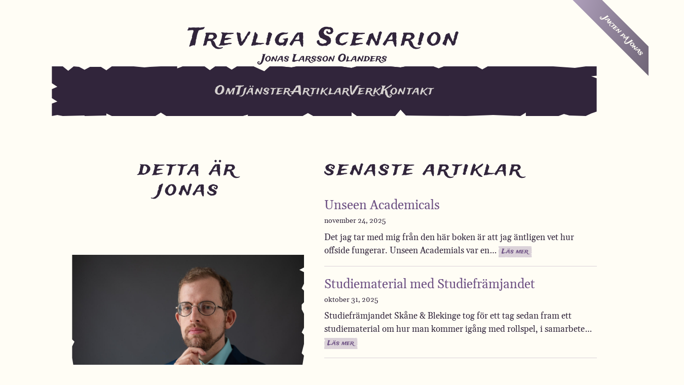

--- FILE ---
content_type: text/html; charset=UTF-8
request_url: https://trevligascenarion.se/page/2/
body_size: 20276
content:
<!DOCTYPE html>
<html lang="sv-SE">
<head>
	<meta charset="UTF-8" />
	<meta name="viewport" content="width=device-width, initial-scale=1" />
<meta name='robots' content='max-image-preview:large' />
<title>Trevliga Scenarion &#8211; Sida 2 &#8211; Jonas Larsson Olanders</title>
<link rel='dns-prefetch' href='//fonts.googleapis.com' />
<link rel="alternate" type="application/rss+xml" title="Trevliga Scenarion &raquo; Webbflöde" href="https://trevligascenarion.se/feed/" />
<link rel="alternate" type="application/rss+xml" title="Trevliga Scenarion &raquo; Kommentarsflöde" href="https://trevligascenarion.se/comments/feed/" />
<script>
window._wpemojiSettings = {"baseUrl":"https:\/\/s.w.org\/images\/core\/emoji\/15.0.3\/72x72\/","ext":".png","svgUrl":"https:\/\/s.w.org\/images\/core\/emoji\/15.0.3\/svg\/","svgExt":".svg","source":{"concatemoji":"https:\/\/trevligascenarion.se\/wordpress\/wp-includes\/js\/wp-emoji-release.min.js?ver=6.5.7"}};
/*! This file is auto-generated */
!function(i,n){var o,s,e;function c(e){try{var t={supportTests:e,timestamp:(new Date).valueOf()};sessionStorage.setItem(o,JSON.stringify(t))}catch(e){}}function p(e,t,n){e.clearRect(0,0,e.canvas.width,e.canvas.height),e.fillText(t,0,0);var t=new Uint32Array(e.getImageData(0,0,e.canvas.width,e.canvas.height).data),r=(e.clearRect(0,0,e.canvas.width,e.canvas.height),e.fillText(n,0,0),new Uint32Array(e.getImageData(0,0,e.canvas.width,e.canvas.height).data));return t.every(function(e,t){return e===r[t]})}function u(e,t,n){switch(t){case"flag":return n(e,"\ud83c\udff3\ufe0f\u200d\u26a7\ufe0f","\ud83c\udff3\ufe0f\u200b\u26a7\ufe0f")?!1:!n(e,"\ud83c\uddfa\ud83c\uddf3","\ud83c\uddfa\u200b\ud83c\uddf3")&&!n(e,"\ud83c\udff4\udb40\udc67\udb40\udc62\udb40\udc65\udb40\udc6e\udb40\udc67\udb40\udc7f","\ud83c\udff4\u200b\udb40\udc67\u200b\udb40\udc62\u200b\udb40\udc65\u200b\udb40\udc6e\u200b\udb40\udc67\u200b\udb40\udc7f");case"emoji":return!n(e,"\ud83d\udc26\u200d\u2b1b","\ud83d\udc26\u200b\u2b1b")}return!1}function f(e,t,n){var r="undefined"!=typeof WorkerGlobalScope&&self instanceof WorkerGlobalScope?new OffscreenCanvas(300,150):i.createElement("canvas"),a=r.getContext("2d",{willReadFrequently:!0}),o=(a.textBaseline="top",a.font="600 32px Arial",{});return e.forEach(function(e){o[e]=t(a,e,n)}),o}function t(e){var t=i.createElement("script");t.src=e,t.defer=!0,i.head.appendChild(t)}"undefined"!=typeof Promise&&(o="wpEmojiSettingsSupports",s=["flag","emoji"],n.supports={everything:!0,everythingExceptFlag:!0},e=new Promise(function(e){i.addEventListener("DOMContentLoaded",e,{once:!0})}),new Promise(function(t){var n=function(){try{var e=JSON.parse(sessionStorage.getItem(o));if("object"==typeof e&&"number"==typeof e.timestamp&&(new Date).valueOf()<e.timestamp+604800&&"object"==typeof e.supportTests)return e.supportTests}catch(e){}return null}();if(!n){if("undefined"!=typeof Worker&&"undefined"!=typeof OffscreenCanvas&&"undefined"!=typeof URL&&URL.createObjectURL&&"undefined"!=typeof Blob)try{var e="postMessage("+f.toString()+"("+[JSON.stringify(s),u.toString(),p.toString()].join(",")+"));",r=new Blob([e],{type:"text/javascript"}),a=new Worker(URL.createObjectURL(r),{name:"wpTestEmojiSupports"});return void(a.onmessage=function(e){c(n=e.data),a.terminate(),t(n)})}catch(e){}c(n=f(s,u,p))}t(n)}).then(function(e){for(var t in e)n.supports[t]=e[t],n.supports.everything=n.supports.everything&&n.supports[t],"flag"!==t&&(n.supports.everythingExceptFlag=n.supports.everythingExceptFlag&&n.supports[t]);n.supports.everythingExceptFlag=n.supports.everythingExceptFlag&&!n.supports.flag,n.DOMReady=!1,n.readyCallback=function(){n.DOMReady=!0}}).then(function(){return e}).then(function(){var e;n.supports.everything||(n.readyCallback(),(e=n.source||{}).concatemoji?t(e.concatemoji):e.wpemoji&&e.twemoji&&(t(e.twemoji),t(e.wpemoji)))}))}((window,document),window._wpemojiSettings);
</script>
<style id='wp-block-site-title-inline-css'>
.wp-block-site-title a{color:inherit}
</style>
<style id='wp-block-group-inline-css'>
.wp-block-group{box-sizing:border-box}
</style>
<style id='wp-block-navigation-link-inline-css'>
.wp-block-navigation .wp-block-navigation-item__label{overflow-wrap:break-word}.wp-block-navigation .wp-block-navigation-item__description{display:none}.link-ui-tools{border-top:1px solid #f0f0f0;padding:8px}.link-ui-block-inserter{padding-top:8px}.link-ui-block-inserter__back{margin-left:8px;text-transform:uppercase}.components-popover-pointer-events-trap{background-color:initial;cursor:pointer;inset:0;position:fixed;z-index:1000000}

				.is-style-arrow-link .wp-block-navigation-item__label:after {
					content: "\2197";
					padding-inline-start: 0.25rem;
					vertical-align: middle;
					text-decoration: none;
					display: inline-block;
				}
</style>
<link rel='stylesheet' id='wp-block-navigation-css' href='https://trevligascenarion.se/wordpress/wp-includes/blocks/navigation/style.min.css?ver=6.5.7' media='all' />
<style id='wp-block-button-inline-css'>
.wp-block-button__link{box-sizing:border-box;cursor:pointer;display:inline-block;text-align:center;word-break:break-word}.wp-block-button__link.aligncenter{text-align:center}.wp-block-button__link.alignright{text-align:right}:where(.wp-block-button__link){border-radius:9999px;box-shadow:none;padding:calc(.667em + 2px) calc(1.333em + 2px);text-decoration:none}.wp-block-button[style*=text-decoration] .wp-block-button__link{text-decoration:inherit}.wp-block-buttons>.wp-block-button.has-custom-width{max-width:none}.wp-block-buttons>.wp-block-button.has-custom-width .wp-block-button__link{width:100%}.wp-block-buttons>.wp-block-button.has-custom-font-size .wp-block-button__link{font-size:inherit}.wp-block-buttons>.wp-block-button.wp-block-button__width-25{width:calc(25% - var(--wp--style--block-gap, .5em)*.75)}.wp-block-buttons>.wp-block-button.wp-block-button__width-50{width:calc(50% - var(--wp--style--block-gap, .5em)*.5)}.wp-block-buttons>.wp-block-button.wp-block-button__width-75{width:calc(75% - var(--wp--style--block-gap, .5em)*.25)}.wp-block-buttons>.wp-block-button.wp-block-button__width-100{flex-basis:100%;width:100%}.wp-block-buttons.is-vertical>.wp-block-button.wp-block-button__width-25{width:25%}.wp-block-buttons.is-vertical>.wp-block-button.wp-block-button__width-50{width:50%}.wp-block-buttons.is-vertical>.wp-block-button.wp-block-button__width-75{width:75%}.wp-block-button.is-style-squared,.wp-block-button__link.wp-block-button.is-style-squared{border-radius:0}.wp-block-button.no-border-radius,.wp-block-button__link.no-border-radius{border-radius:0!important}.wp-block-button .wp-block-button__link:where(.is-style-outline),.wp-block-button:where(.is-style-outline)>.wp-block-button__link{border:2px solid;padding:.667em 1.333em}.wp-block-button .wp-block-button__link:where(.is-style-outline):not(.has-text-color),.wp-block-button:where(.is-style-outline)>.wp-block-button__link:not(.has-text-color){color:currentColor}.wp-block-button .wp-block-button__link:where(.is-style-outline):not(.has-background),.wp-block-button:where(.is-style-outline)>.wp-block-button__link:not(.has-background){background-color:initial;background-image:none}.wp-block-button .wp-block-button__link:where(.has-border-color){border-width:initial}.wp-block-button .wp-block-button__link:where([style*=border-top-color]){border-top-width:medium}.wp-block-button .wp-block-button__link:where([style*=border-right-color]){border-right-width:medium}.wp-block-button .wp-block-button__link:where([style*=border-bottom-color]){border-bottom-width:medium}.wp-block-button .wp-block-button__link:where([style*=border-left-color]){border-left-width:medium}.wp-block-button .wp-block-button__link:where([style*=border-style]){border-width:initial}.wp-block-button .wp-block-button__link:where([style*=border-top-style]){border-top-width:medium}.wp-block-button .wp-block-button__link:where([style*=border-right-style]){border-right-width:medium}.wp-block-button .wp-block-button__link:where([style*=border-bottom-style]){border-bottom-width:medium}.wp-block-button .wp-block-button__link:where([style*=border-left-style]){border-left-width:medium}
</style>
<style id='twentytwentyfour-button-style-outline-inline-css'>
.wp-block-button.is-style-outline
	> .wp-block-button__link:not(.has-text-color, .has-background):hover {
	background-color: var(--wp--preset--color--contrast-2, var(--wp--preset--color--contrast, transparent));
	color: var(--wp--preset--color--base);
	border-color: var(--wp--preset--color--contrast-2, var(--wp--preset--color--contrast, currentColor));
}

</style>
<style id='wp-block-buttons-inline-css'>
.wp-block-buttons.is-vertical{flex-direction:column}.wp-block-buttons.is-vertical>.wp-block-button:last-child{margin-bottom:0}.wp-block-buttons>.wp-block-button{display:inline-block;margin:0}.wp-block-buttons.is-content-justification-left{justify-content:flex-start}.wp-block-buttons.is-content-justification-left.is-vertical{align-items:flex-start}.wp-block-buttons.is-content-justification-center{justify-content:center}.wp-block-buttons.is-content-justification-center.is-vertical{align-items:center}.wp-block-buttons.is-content-justification-right{justify-content:flex-end}.wp-block-buttons.is-content-justification-right.is-vertical{align-items:flex-end}.wp-block-buttons.is-content-justification-space-between{justify-content:space-between}.wp-block-buttons.aligncenter{text-align:center}.wp-block-buttons:not(.is-content-justification-space-between,.is-content-justification-right,.is-content-justification-left,.is-content-justification-center) .wp-block-button.aligncenter{margin-left:auto;margin-right:auto;width:100%}.wp-block-buttons[style*=text-decoration] .wp-block-button,.wp-block-buttons[style*=text-decoration] .wp-block-button__link{text-decoration:inherit}.wp-block-buttons.has-custom-font-size .wp-block-button__link{font-size:inherit}.wp-block-button.aligncenter{text-align:center}
</style>
<style id='wp-block-heading-inline-css'>
h1.has-background,h2.has-background,h3.has-background,h4.has-background,h5.has-background,h6.has-background{padding:1.25em 2.375em}h1.has-text-align-left[style*=writing-mode]:where([style*=vertical-lr]),h1.has-text-align-right[style*=writing-mode]:where([style*=vertical-rl]),h2.has-text-align-left[style*=writing-mode]:where([style*=vertical-lr]),h2.has-text-align-right[style*=writing-mode]:where([style*=vertical-rl]),h3.has-text-align-left[style*=writing-mode]:where([style*=vertical-lr]),h3.has-text-align-right[style*=writing-mode]:where([style*=vertical-rl]),h4.has-text-align-left[style*=writing-mode]:where([style*=vertical-lr]),h4.has-text-align-right[style*=writing-mode]:where([style*=vertical-rl]),h5.has-text-align-left[style*=writing-mode]:where([style*=vertical-lr]),h5.has-text-align-right[style*=writing-mode]:where([style*=vertical-rl]),h6.has-text-align-left[style*=writing-mode]:where([style*=vertical-lr]),h6.has-text-align-right[style*=writing-mode]:where([style*=vertical-rl]){rotate:180deg}

				.is-style-asterisk:before {
					content: '';
					width: 1.5rem;
					height: 3rem;
					background: var(--wp--preset--color--contrast-2, currentColor);
					clip-path: path('M11.93.684v8.039l5.633-5.633 1.216 1.23-5.66 5.66h8.04v1.737H13.2l5.701 5.701-1.23 1.23-5.742-5.742V21h-1.737v-8.094l-5.77 5.77-1.23-1.217 5.743-5.742H.842V9.98h8.162l-5.701-5.7 1.23-1.231 5.66 5.66V.684h1.737Z');
					display: block;
				}

				/* Hide the asterisk if the heading has no content, to avoid using empty headings to display the asterisk only, which is an A11Y issue */
				.is-style-asterisk:empty:before {
					content: none;
				}

				.is-style-asterisk:-moz-only-whitespace:before {
					content: none;
				}

				.is-style-asterisk.has-text-align-center:before {
					margin: 0 auto;
				}

				.is-style-asterisk.has-text-align-right:before {
					margin-left: auto;
				}

				.rtl .is-style-asterisk.has-text-align-left:before {
					margin-right: auto;
				}
</style>
<link rel='stylesheet' id='wp-block-image-css' href='https://trevligascenarion.se/wordpress/wp-includes/blocks/image/style.min.css?ver=6.5.7' media='all' />
<style id='wp-block-list-inline-css'>
ol,ul{box-sizing:border-box}ol.has-background,ul.has-background{padding:1.25em 2.375em}

				ul.is-style-checkmark-list {
					list-style-type: "\2713";
				}

				ul.is-style-checkmark-list li {
					padding-inline-start: 1ch;
				}
</style>
<style id='wp-block-paragraph-inline-css'>
.is-small-text{font-size:.875em}.is-regular-text{font-size:1em}.is-large-text{font-size:2.25em}.is-larger-text{font-size:3em}.has-drop-cap:not(:focus):first-letter{float:left;font-size:8.4em;font-style:normal;font-weight:100;line-height:.68;margin:.05em .1em 0 0;text-transform:uppercase}body.rtl .has-drop-cap:not(:focus):first-letter{float:none;margin-left:.1em}p.has-drop-cap.has-background{overflow:hidden}p.has-background{padding:1.25em 2.375em}:where(p.has-text-color:not(.has-link-color)) a{color:inherit}p.has-text-align-left[style*="writing-mode:vertical-lr"],p.has-text-align-right[style*="writing-mode:vertical-rl"]{rotate:180deg}
</style>
<style id='wp-block-latest-posts-inline-css'>
.wp-block-latest-posts{box-sizing:border-box}.wp-block-latest-posts.alignleft{margin-right:2em}.wp-block-latest-posts.alignright{margin-left:2em}.wp-block-latest-posts.wp-block-latest-posts__list{list-style:none;padding-left:0}.wp-block-latest-posts.wp-block-latest-posts__list li{clear:both}.wp-block-latest-posts.is-grid{display:flex;flex-wrap:wrap;padding:0}.wp-block-latest-posts.is-grid li{margin:0 1.25em 1.25em 0;width:100%}@media (min-width:600px){.wp-block-latest-posts.columns-2 li{width:calc(50% - .625em)}.wp-block-latest-posts.columns-2 li:nth-child(2n){margin-right:0}.wp-block-latest-posts.columns-3 li{width:calc(33.33333% - .83333em)}.wp-block-latest-posts.columns-3 li:nth-child(3n){margin-right:0}.wp-block-latest-posts.columns-4 li{width:calc(25% - .9375em)}.wp-block-latest-posts.columns-4 li:nth-child(4n){margin-right:0}.wp-block-latest-posts.columns-5 li{width:calc(20% - 1em)}.wp-block-latest-posts.columns-5 li:nth-child(5n){margin-right:0}.wp-block-latest-posts.columns-6 li{width:calc(16.66667% - 1.04167em)}.wp-block-latest-posts.columns-6 li:nth-child(6n){margin-right:0}}.wp-block-latest-posts__post-author,.wp-block-latest-posts__post-date{display:block;font-size:.8125em}.wp-block-latest-posts__post-excerpt{margin-bottom:1em;margin-top:.5em}.wp-block-latest-posts__featured-image a{display:inline-block}.wp-block-latest-posts__featured-image img{height:auto;max-width:100%;width:auto}.wp-block-latest-posts__featured-image.alignleft{float:left;margin-right:1em}.wp-block-latest-posts__featured-image.alignright{float:right;margin-left:1em}.wp-block-latest-posts__featured-image.aligncenter{margin-bottom:1em;text-align:center}
</style>
<style id='wp-block-columns-inline-css'>
.wp-block-columns{align-items:normal!important;box-sizing:border-box;display:flex;flex-wrap:wrap!important}@media (min-width:782px){.wp-block-columns{flex-wrap:nowrap!important}}.wp-block-columns.are-vertically-aligned-top{align-items:flex-start}.wp-block-columns.are-vertically-aligned-center{align-items:center}.wp-block-columns.are-vertically-aligned-bottom{align-items:flex-end}@media (max-width:781px){.wp-block-columns:not(.is-not-stacked-on-mobile)>.wp-block-column{flex-basis:100%!important}}@media (min-width:782px){.wp-block-columns:not(.is-not-stacked-on-mobile)>.wp-block-column{flex-basis:0;flex-grow:1}.wp-block-columns:not(.is-not-stacked-on-mobile)>.wp-block-column[style*=flex-basis]{flex-grow:0}}.wp-block-columns.is-not-stacked-on-mobile{flex-wrap:nowrap!important}.wp-block-columns.is-not-stacked-on-mobile>.wp-block-column{flex-basis:0;flex-grow:1}.wp-block-columns.is-not-stacked-on-mobile>.wp-block-column[style*=flex-basis]{flex-grow:0}:where(.wp-block-columns){margin-bottom:1.75em}:where(.wp-block-columns.has-background){padding:1.25em 2.375em}.wp-block-column{flex-grow:1;min-width:0;overflow-wrap:break-word;word-break:break-word}.wp-block-column.is-vertically-aligned-top{align-self:flex-start}.wp-block-column.is-vertically-aligned-center{align-self:center}.wp-block-column.is-vertically-aligned-bottom{align-self:flex-end}.wp-block-column.is-vertically-aligned-stretch{align-self:stretch}.wp-block-column.is-vertically-aligned-bottom,.wp-block-column.is-vertically-aligned-center,.wp-block-column.is-vertically-aligned-top{width:100%}
</style>
<link rel='stylesheet' id='wp-block-social-links-css' href='https://trevligascenarion.se/wordpress/wp-includes/blocks/social-links/style.min.css?ver=6.5.7' media='all' />
<style id='wp-emoji-styles-inline-css'>

	img.wp-smiley, img.emoji {
		display: inline !important;
		border: none !important;
		box-shadow: none !important;
		height: 1em !important;
		width: 1em !important;
		margin: 0 0.07em !important;
		vertical-align: -0.1em !important;
		background: none !important;
		padding: 0 !important;
	}
</style>
<style id='wp-block-library-inline-css'>
:root{--wp-admin-theme-color:#007cba;--wp-admin-theme-color--rgb:0,124,186;--wp-admin-theme-color-darker-10:#006ba1;--wp-admin-theme-color-darker-10--rgb:0,107,161;--wp-admin-theme-color-darker-20:#005a87;--wp-admin-theme-color-darker-20--rgb:0,90,135;--wp-admin-border-width-focus:2px;--wp-block-synced-color:#7a00df;--wp-block-synced-color--rgb:122,0,223;--wp-bound-block-color:#9747ff}@media (min-resolution:192dpi){:root{--wp-admin-border-width-focus:1.5px}}.wp-element-button{cursor:pointer}:root{--wp--preset--font-size--normal:16px;--wp--preset--font-size--huge:42px}:root .has-very-light-gray-background-color{background-color:#eee}:root .has-very-dark-gray-background-color{background-color:#313131}:root .has-very-light-gray-color{color:#eee}:root .has-very-dark-gray-color{color:#313131}:root .has-vivid-green-cyan-to-vivid-cyan-blue-gradient-background{background:linear-gradient(135deg,#00d084,#0693e3)}:root .has-purple-crush-gradient-background{background:linear-gradient(135deg,#34e2e4,#4721fb 50%,#ab1dfe)}:root .has-hazy-dawn-gradient-background{background:linear-gradient(135deg,#faaca8,#dad0ec)}:root .has-subdued-olive-gradient-background{background:linear-gradient(135deg,#fafae1,#67a671)}:root .has-atomic-cream-gradient-background{background:linear-gradient(135deg,#fdd79a,#004a59)}:root .has-nightshade-gradient-background{background:linear-gradient(135deg,#330968,#31cdcf)}:root .has-midnight-gradient-background{background:linear-gradient(135deg,#020381,#2874fc)}.has-regular-font-size{font-size:1em}.has-larger-font-size{font-size:2.625em}.has-normal-font-size{font-size:var(--wp--preset--font-size--normal)}.has-huge-font-size{font-size:var(--wp--preset--font-size--huge)}.has-text-align-center{text-align:center}.has-text-align-left{text-align:left}.has-text-align-right{text-align:right}#end-resizable-editor-section{display:none}.aligncenter{clear:both}.items-justified-left{justify-content:flex-start}.items-justified-center{justify-content:center}.items-justified-right{justify-content:flex-end}.items-justified-space-between{justify-content:space-between}.screen-reader-text{border:0;clip:rect(1px,1px,1px,1px);-webkit-clip-path:inset(50%);clip-path:inset(50%);height:1px;margin:-1px;overflow:hidden;padding:0;position:absolute;width:1px;word-wrap:normal!important}.screen-reader-text:focus{background-color:#ddd;clip:auto!important;-webkit-clip-path:none;clip-path:none;color:#444;display:block;font-size:1em;height:auto;left:5px;line-height:normal;padding:15px 23px 14px;text-decoration:none;top:5px;width:auto;z-index:100000}html :where(.has-border-color){border-style:solid}html :where([style*=border-top-color]){border-top-style:solid}html :where([style*=border-right-color]){border-right-style:solid}html :where([style*=border-bottom-color]){border-bottom-style:solid}html :where([style*=border-left-color]){border-left-style:solid}html :where([style*=border-width]){border-style:solid}html :where([style*=border-top-width]){border-top-style:solid}html :where([style*=border-right-width]){border-right-style:solid}html :where([style*=border-bottom-width]){border-bottom-style:solid}html :where([style*=border-left-width]){border-left-style:solid}html :where(img[class*=wp-image-]){height:auto;max-width:100%}:where(figure){margin:0 0 1em}html :where(.is-position-sticky){--wp-admin--admin-bar--position-offset:var(--wp-admin--admin-bar--height,0px)}@media screen and (max-width:600px){html :where(.is-position-sticky){--wp-admin--admin-bar--position-offset:0px}}
</style>
<style id='global-styles-inline-css'>
body{--wp--preset--color--black: #000000;--wp--preset--color--cyan-bluish-gray: #abb8c3;--wp--preset--color--white: #ffffff;--wp--preset--color--pale-pink: #f78da7;--wp--preset--color--vivid-red: #cf2e2e;--wp--preset--color--luminous-vivid-orange: #ff6900;--wp--preset--color--luminous-vivid-amber: #fcb900;--wp--preset--color--light-green-cyan: #7bdcb5;--wp--preset--color--vivid-green-cyan: #00d084;--wp--preset--color--pale-cyan-blue: #8ed1fc;--wp--preset--color--vivid-cyan-blue: #0693e3;--wp--preset--color--vivid-purple: #9b51e0;--wp--preset--color--base: #fffdf5;--wp--preset--color--base-2: #ffffff;--wp--preset--color--contrast: #31253b;--wp--preset--color--contrast-2: #dbd2d9;--wp--preset--color--contrast-3: #A4A4A4;--wp--preset--color--accent: #6e5284;--wp--preset--color--accent-2: #dbd2d9;--wp--preset--color--accent-3: #d8613c;--wp--preset--color--accent-4: #b1c5a4;--wp--preset--color--accent-5: #b5bdbc;--wp--preset--gradient--vivid-cyan-blue-to-vivid-purple: linear-gradient(135deg,rgba(6,147,227,1) 0%,rgb(155,81,224) 100%);--wp--preset--gradient--light-green-cyan-to-vivid-green-cyan: linear-gradient(135deg,rgb(122,220,180) 0%,rgb(0,208,130) 100%);--wp--preset--gradient--luminous-vivid-amber-to-luminous-vivid-orange: linear-gradient(135deg,rgba(252,185,0,1) 0%,rgba(255,105,0,1) 100%);--wp--preset--gradient--luminous-vivid-orange-to-vivid-red: linear-gradient(135deg,rgba(255,105,0,1) 0%,rgb(207,46,46) 100%);--wp--preset--gradient--very-light-gray-to-cyan-bluish-gray: linear-gradient(135deg,rgb(238,238,238) 0%,rgb(169,184,195) 100%);--wp--preset--gradient--cool-to-warm-spectrum: linear-gradient(135deg,rgb(74,234,220) 0%,rgb(151,120,209) 20%,rgb(207,42,186) 40%,rgb(238,44,130) 60%,rgb(251,105,98) 80%,rgb(254,248,76) 100%);--wp--preset--gradient--blush-light-purple: linear-gradient(135deg,rgb(255,206,236) 0%,rgb(152,150,240) 100%);--wp--preset--gradient--blush-bordeaux: linear-gradient(135deg,rgb(254,205,165) 0%,rgb(254,45,45) 50%,rgb(107,0,62) 100%);--wp--preset--gradient--luminous-dusk: linear-gradient(135deg,rgb(255,203,112) 0%,rgb(199,81,192) 50%,rgb(65,88,208) 100%);--wp--preset--gradient--pale-ocean: linear-gradient(135deg,rgb(255,245,203) 0%,rgb(182,227,212) 50%,rgb(51,167,181) 100%);--wp--preset--gradient--electric-grass: linear-gradient(135deg,rgb(202,248,128) 0%,rgb(113,206,126) 100%);--wp--preset--gradient--midnight: linear-gradient(135deg,rgb(2,3,129) 0%,rgb(40,116,252) 100%);--wp--preset--gradient--gradient-1: linear-gradient(to bottom, #cfcabe 0%, #F9F9F9 100%);--wp--preset--gradient--gradient-2: linear-gradient(to bottom, #C2A990 0%, #F9F9F9 100%);--wp--preset--gradient--gradient-3: linear-gradient(to bottom, #D8613C 0%, #F9F9F9 100%);--wp--preset--gradient--gradient-4: linear-gradient(to bottom, #B1C5A4 0%, #F9F9F9 100%);--wp--preset--gradient--gradient-5: linear-gradient(to bottom, #B5BDBC 0%, #F9F9F9 100%);--wp--preset--gradient--gradient-6: linear-gradient(to bottom, #A4A4A4 0%, #F9F9F9 100%);--wp--preset--gradient--gradient-7: linear-gradient(to bottom, #cfcabe 50%, #F9F9F9 50%);--wp--preset--gradient--gradient-8: linear-gradient(to bottom, #C2A990 50%, #F9F9F9 50%);--wp--preset--gradient--gradient-9: linear-gradient(to bottom, #D8613C 50%, #F9F9F9 50%);--wp--preset--gradient--gradient-10: linear-gradient(to bottom, #B1C5A4 50%, #F9F9F9 50%);--wp--preset--gradient--gradient-11: linear-gradient(to bottom, #B5BDBC 50%, #F9F9F9 50%);--wp--preset--gradient--gradient-12: linear-gradient(to bottom, #A4A4A4 50%, #F9F9F9 50%);--wp--preset--font-size--small: 0.9rem;--wp--preset--font-size--medium: 1.05rem;--wp--preset--font-size--large: clamp(1.39rem, 1.39rem + ((1vw - 0.2rem) * 0.767), 1.85rem);--wp--preset--font-size--x-large: clamp(1.85rem, 1.85rem + ((1vw - 0.2rem) * 1.083), 2.5rem);--wp--preset--font-size--xx-large: clamp(2.5rem, 2.5rem + ((1vw - 0.2rem) * 1.283), 3.27rem);--wp--preset--font-family--heading: Cardo;--wp--preset--font-family--gelasio: Gelasio, serif;--wp--preset--font-family--trade-winds: "Trade Winds", system-ui;--wp--preset--spacing--10: 1rem;--wp--preset--spacing--20: min(1.5rem, 2vw);--wp--preset--spacing--30: min(2.5rem, 3vw);--wp--preset--spacing--40: min(4rem, 5vw);--wp--preset--spacing--50: min(6.5rem, 8vw);--wp--preset--spacing--60: min(10.5rem, 13vw);--wp--preset--shadow--natural: 6px 6px 9px rgba(0, 0, 0, 0.2);--wp--preset--shadow--deep: 12px 12px 50px rgba(0, 0, 0, 0.4);--wp--preset--shadow--sharp: 6px 6px 0px rgba(0, 0, 0, 0.2);--wp--preset--shadow--outlined: 6px 6px 0px -3px rgba(255, 255, 255, 1), 6px 6px rgba(0, 0, 0, 1);--wp--preset--shadow--crisp: 6px 6px 0px rgba(0, 0, 0, 1);}body { margin: 0;--wp--style--global--content-size: 620px;--wp--style--global--wide-size: 1280px; }.wp-site-blocks { padding-top: var(--wp--style--root--padding-top); padding-bottom: var(--wp--style--root--padding-bottom); }.has-global-padding { padding-right: var(--wp--style--root--padding-right); padding-left: var(--wp--style--root--padding-left); }.has-global-padding :where(.has-global-padding:not(.wp-block-block)) { padding-right: 0; padding-left: 0; }.has-global-padding > .alignfull { margin-right: calc(var(--wp--style--root--padding-right) * -1); margin-left: calc(var(--wp--style--root--padding-left) * -1); }.has-global-padding :where(.has-global-padding:not(.wp-block-block)) > .alignfull { margin-right: 0; margin-left: 0; }.has-global-padding > .alignfull:where(:not(.has-global-padding):not(.is-layout-flex):not(.is-layout-grid)) > :where([class*="wp-block-"]:not(.alignfull):not([class*="__"]),p,h1,h2,h3,h4,h5,h6,ul,ol) { padding-right: var(--wp--style--root--padding-right); padding-left: var(--wp--style--root--padding-left); }.has-global-padding :where(.has-global-padding) > .alignfull:where(:not(.has-global-padding)) > :where([class*="wp-block-"]:not(.alignfull):not([class*="__"]),p,h1,h2,h3,h4,h5,h6,ul,ol) { padding-right: 0; padding-left: 0; }.wp-site-blocks > .alignleft { float: left; margin-right: 2em; }.wp-site-blocks > .alignright { float: right; margin-left: 2em; }.wp-site-blocks > .aligncenter { justify-content: center; margin-left: auto; margin-right: auto; }:where(.wp-site-blocks) > * { margin-block-start: 1.2rem; margin-block-end: 0; }:where(.wp-site-blocks) > :first-child:first-child { margin-block-start: 0; }:where(.wp-site-blocks) > :last-child:last-child { margin-block-end: 0; }body { --wp--style--block-gap: 1.2rem; }:where(body .is-layout-flow)  > :first-child:first-child{margin-block-start: 0;}:where(body .is-layout-flow)  > :last-child:last-child{margin-block-end: 0;}:where(body .is-layout-flow)  > *{margin-block-start: 1.2rem;margin-block-end: 0;}:where(body .is-layout-constrained)  > :first-child:first-child{margin-block-start: 0;}:where(body .is-layout-constrained)  > :last-child:last-child{margin-block-end: 0;}:where(body .is-layout-constrained)  > *{margin-block-start: 1.2rem;margin-block-end: 0;}:where(body .is-layout-flex) {gap: 1.2rem;}:where(body .is-layout-grid) {gap: 1.2rem;}body .is-layout-flow > .alignleft{float: left;margin-inline-start: 0;margin-inline-end: 2em;}body .is-layout-flow > .alignright{float: right;margin-inline-start: 2em;margin-inline-end: 0;}body .is-layout-flow > .aligncenter{margin-left: auto !important;margin-right: auto !important;}body .is-layout-constrained > .alignleft{float: left;margin-inline-start: 0;margin-inline-end: 2em;}body .is-layout-constrained > .alignright{float: right;margin-inline-start: 2em;margin-inline-end: 0;}body .is-layout-constrained > .aligncenter{margin-left: auto !important;margin-right: auto !important;}body .is-layout-constrained > :where(:not(.alignleft):not(.alignright):not(.alignfull)){max-width: var(--wp--style--global--content-size);margin-left: auto !important;margin-right: auto !important;}body .is-layout-constrained > .alignwide{max-width: var(--wp--style--global--wide-size);}body .is-layout-flex{display: flex;}body .is-layout-flex{flex-wrap: wrap;align-items: center;}body .is-layout-flex > *{margin: 0;}body .is-layout-grid{display: grid;}body .is-layout-grid > *{margin: 0;}body{background-color: var(--wp--preset--color--base);color: var(--wp--preset--color--contrast);font-family: var(--wp--preset--font-family--gelasio);font-size: var(--wp--preset--font-size--medium);font-style: normal;font-weight: 400;line-height: 1.55;--wp--style--root--padding-top: 0px;--wp--style--root--padding-right: var(--wp--preset--spacing--50);--wp--style--root--padding-bottom: 0px;--wp--style--root--padding-left: var(--wp--preset--spacing--50);}a:where(:not(.wp-element-button)){color: var(--wp--preset--color--contrast);font-family: var(--wp--preset--font-family--heading);text-decoration: underline;}a:where(:not(.wp-element-button)):hover{text-decoration: none;}h1, h2, h3, h4, h5, h6{color: var(--wp--preset--color--contrast);font-family: var(--wp--preset--font-family--gelasio);font-weight: 400;line-height: 1.2;}h1{font-family: var(--wp--preset--font-family--trade-winds);font-size: clamp(2.629rem, 2.629rem + ((1vw - 0.2rem) * 3.952), 5rem);font-style: normal;font-weight: 400;letter-spacing: 0.1em;line-height: 1;text-transform: lowercase;}h2{font-family: var(--wp--preset--font-family--trade-winds);font-size: var(--wp--preset--font-size--x-large);font-style: normal;font-weight: 500;letter-spacing: 0.1em;line-height: 1;text-transform: lowercase;}h3{font-family: var(--wp--preset--font-family--trade-winds);font-size: var(--wp--preset--font-size--large);font-style: normal;font-weight: 400;letter-spacing: 0.1em;line-height: 1;}h4{font-size: clamp(1.1rem, 1.1rem + ((1vw - 0.2rem) * 0.767), 1.5rem);}h5{font-size: var(--wp--preset--font-size--medium);}h6{font-size: var(--wp--preset--font-size--small);}.wp-element-button, .wp-block-button__link{background-color: var(--wp--preset--color--contrast);border-radius: .33rem;border-color: var(--wp--preset--color--contrast);border-width: 0;color: var(--wp--preset--color--base);font-family: inherit;font-size: var(--wp--preset--font-size--small);font-style: normal;font-weight: 500;line-height: inherit;padding-top: 0.6rem;padding-right: 1rem;padding-bottom: 0.6rem;padding-left: 1rem;text-decoration: none;}.wp-element-button:hover, .wp-block-button__link:hover{background-color: var(--wp--preset--color--contrast-2);border-color: var(--wp--preset--color--contrast-2);color: var(--wp--preset--color--base);}.wp-element-button:focus, .wp-block-button__link:focus{background-color: var(--wp--preset--color--contrast-2);border-color: var(--wp--preset--color--contrast-2);color: var(--wp--preset--color--base);outline-color: var(--wp--preset--color--contrast);outline-offset: 2px;}.wp-element-button:active, .wp-block-button__link:active{background-color: var(--wp--preset--color--contrast);color: var(--wp--preset--color--base);}.wp-element-caption, .wp-block-audio figcaption, .wp-block-embed figcaption, .wp-block-gallery figcaption, .wp-block-image figcaption, .wp-block-table figcaption, .wp-block-video figcaption{color: var(--wp--preset--color--contrast-2);font-family: var(--wp--preset--font-family--heading);font-size: 0.8rem;}.has-black-color{color: var(--wp--preset--color--black) !important;}.has-cyan-bluish-gray-color{color: var(--wp--preset--color--cyan-bluish-gray) !important;}.has-white-color{color: var(--wp--preset--color--white) !important;}.has-pale-pink-color{color: var(--wp--preset--color--pale-pink) !important;}.has-vivid-red-color{color: var(--wp--preset--color--vivid-red) !important;}.has-luminous-vivid-orange-color{color: var(--wp--preset--color--luminous-vivid-orange) !important;}.has-luminous-vivid-amber-color{color: var(--wp--preset--color--luminous-vivid-amber) !important;}.has-light-green-cyan-color{color: var(--wp--preset--color--light-green-cyan) !important;}.has-vivid-green-cyan-color{color: var(--wp--preset--color--vivid-green-cyan) !important;}.has-pale-cyan-blue-color{color: var(--wp--preset--color--pale-cyan-blue) !important;}.has-vivid-cyan-blue-color{color: var(--wp--preset--color--vivid-cyan-blue) !important;}.has-vivid-purple-color{color: var(--wp--preset--color--vivid-purple) !important;}.has-base-color{color: var(--wp--preset--color--base) !important;}.has-base-2-color{color: var(--wp--preset--color--base-2) !important;}.has-contrast-color{color: var(--wp--preset--color--contrast) !important;}.has-contrast-2-color{color: var(--wp--preset--color--contrast-2) !important;}.has-contrast-3-color{color: var(--wp--preset--color--contrast-3) !important;}.has-accent-color{color: var(--wp--preset--color--accent) !important;}.has-accent-2-color{color: var(--wp--preset--color--accent-2) !important;}.has-accent-3-color{color: var(--wp--preset--color--accent-3) !important;}.has-accent-4-color{color: var(--wp--preset--color--accent-4) !important;}.has-accent-5-color{color: var(--wp--preset--color--accent-5) !important;}.has-black-background-color{background-color: var(--wp--preset--color--black) !important;}.has-cyan-bluish-gray-background-color{background-color: var(--wp--preset--color--cyan-bluish-gray) !important;}.has-white-background-color{background-color: var(--wp--preset--color--white) !important;}.has-pale-pink-background-color{background-color: var(--wp--preset--color--pale-pink) !important;}.has-vivid-red-background-color{background-color: var(--wp--preset--color--vivid-red) !important;}.has-luminous-vivid-orange-background-color{background-color: var(--wp--preset--color--luminous-vivid-orange) !important;}.has-luminous-vivid-amber-background-color{background-color: var(--wp--preset--color--luminous-vivid-amber) !important;}.has-light-green-cyan-background-color{background-color: var(--wp--preset--color--light-green-cyan) !important;}.has-vivid-green-cyan-background-color{background-color: var(--wp--preset--color--vivid-green-cyan) !important;}.has-pale-cyan-blue-background-color{background-color: var(--wp--preset--color--pale-cyan-blue) !important;}.has-vivid-cyan-blue-background-color{background-color: var(--wp--preset--color--vivid-cyan-blue) !important;}.has-vivid-purple-background-color{background-color: var(--wp--preset--color--vivid-purple) !important;}.has-base-background-color{background-color: var(--wp--preset--color--base) !important;}.has-base-2-background-color{background-color: var(--wp--preset--color--base-2) !important;}.has-contrast-background-color{background-color: var(--wp--preset--color--contrast) !important;}.has-contrast-2-background-color{background-color: var(--wp--preset--color--contrast-2) !important;}.has-contrast-3-background-color{background-color: var(--wp--preset--color--contrast-3) !important;}.has-accent-background-color{background-color: var(--wp--preset--color--accent) !important;}.has-accent-2-background-color{background-color: var(--wp--preset--color--accent-2) !important;}.has-accent-3-background-color{background-color: var(--wp--preset--color--accent-3) !important;}.has-accent-4-background-color{background-color: var(--wp--preset--color--accent-4) !important;}.has-accent-5-background-color{background-color: var(--wp--preset--color--accent-5) !important;}.has-black-border-color{border-color: var(--wp--preset--color--black) !important;}.has-cyan-bluish-gray-border-color{border-color: var(--wp--preset--color--cyan-bluish-gray) !important;}.has-white-border-color{border-color: var(--wp--preset--color--white) !important;}.has-pale-pink-border-color{border-color: var(--wp--preset--color--pale-pink) !important;}.has-vivid-red-border-color{border-color: var(--wp--preset--color--vivid-red) !important;}.has-luminous-vivid-orange-border-color{border-color: var(--wp--preset--color--luminous-vivid-orange) !important;}.has-luminous-vivid-amber-border-color{border-color: var(--wp--preset--color--luminous-vivid-amber) !important;}.has-light-green-cyan-border-color{border-color: var(--wp--preset--color--light-green-cyan) !important;}.has-vivid-green-cyan-border-color{border-color: var(--wp--preset--color--vivid-green-cyan) !important;}.has-pale-cyan-blue-border-color{border-color: var(--wp--preset--color--pale-cyan-blue) !important;}.has-vivid-cyan-blue-border-color{border-color: var(--wp--preset--color--vivid-cyan-blue) !important;}.has-vivid-purple-border-color{border-color: var(--wp--preset--color--vivid-purple) !important;}.has-base-border-color{border-color: var(--wp--preset--color--base) !important;}.has-base-2-border-color{border-color: var(--wp--preset--color--base-2) !important;}.has-contrast-border-color{border-color: var(--wp--preset--color--contrast) !important;}.has-contrast-2-border-color{border-color: var(--wp--preset--color--contrast-2) !important;}.has-contrast-3-border-color{border-color: var(--wp--preset--color--contrast-3) !important;}.has-accent-border-color{border-color: var(--wp--preset--color--accent) !important;}.has-accent-2-border-color{border-color: var(--wp--preset--color--accent-2) !important;}.has-accent-3-border-color{border-color: var(--wp--preset--color--accent-3) !important;}.has-accent-4-border-color{border-color: var(--wp--preset--color--accent-4) !important;}.has-accent-5-border-color{border-color: var(--wp--preset--color--accent-5) !important;}.has-vivid-cyan-blue-to-vivid-purple-gradient-background{background: var(--wp--preset--gradient--vivid-cyan-blue-to-vivid-purple) !important;}.has-light-green-cyan-to-vivid-green-cyan-gradient-background{background: var(--wp--preset--gradient--light-green-cyan-to-vivid-green-cyan) !important;}.has-luminous-vivid-amber-to-luminous-vivid-orange-gradient-background{background: var(--wp--preset--gradient--luminous-vivid-amber-to-luminous-vivid-orange) !important;}.has-luminous-vivid-orange-to-vivid-red-gradient-background{background: var(--wp--preset--gradient--luminous-vivid-orange-to-vivid-red) !important;}.has-very-light-gray-to-cyan-bluish-gray-gradient-background{background: var(--wp--preset--gradient--very-light-gray-to-cyan-bluish-gray) !important;}.has-cool-to-warm-spectrum-gradient-background{background: var(--wp--preset--gradient--cool-to-warm-spectrum) !important;}.has-blush-light-purple-gradient-background{background: var(--wp--preset--gradient--blush-light-purple) !important;}.has-blush-bordeaux-gradient-background{background: var(--wp--preset--gradient--blush-bordeaux) !important;}.has-luminous-dusk-gradient-background{background: var(--wp--preset--gradient--luminous-dusk) !important;}.has-pale-ocean-gradient-background{background: var(--wp--preset--gradient--pale-ocean) !important;}.has-electric-grass-gradient-background{background: var(--wp--preset--gradient--electric-grass) !important;}.has-midnight-gradient-background{background: var(--wp--preset--gradient--midnight) !important;}.has-gradient-1-gradient-background{background: var(--wp--preset--gradient--gradient-1) !important;}.has-gradient-2-gradient-background{background: var(--wp--preset--gradient--gradient-2) !important;}.has-gradient-3-gradient-background{background: var(--wp--preset--gradient--gradient-3) !important;}.has-gradient-4-gradient-background{background: var(--wp--preset--gradient--gradient-4) !important;}.has-gradient-5-gradient-background{background: var(--wp--preset--gradient--gradient-5) !important;}.has-gradient-6-gradient-background{background: var(--wp--preset--gradient--gradient-6) !important;}.has-gradient-7-gradient-background{background: var(--wp--preset--gradient--gradient-7) !important;}.has-gradient-8-gradient-background{background: var(--wp--preset--gradient--gradient-8) !important;}.has-gradient-9-gradient-background{background: var(--wp--preset--gradient--gradient-9) !important;}.has-gradient-10-gradient-background{background: var(--wp--preset--gradient--gradient-10) !important;}.has-gradient-11-gradient-background{background: var(--wp--preset--gradient--gradient-11) !important;}.has-gradient-12-gradient-background{background: var(--wp--preset--gradient--gradient-12) !important;}.has-small-font-size{font-size: var(--wp--preset--font-size--small) !important;}.has-medium-font-size{font-size: var(--wp--preset--font-size--medium) !important;}.has-large-font-size{font-size: var(--wp--preset--font-size--large) !important;}.has-x-large-font-size{font-size: var(--wp--preset--font-size--x-large) !important;}.has-xx-large-font-size{font-size: var(--wp--preset--font-size--xx-large) !important;}.has-heading-font-family{font-family: var(--wp--preset--font-family--heading) !important;}.has-gelasio-font-family{font-family: var(--wp--preset--font-family--gelasio) !important;}.has-trade-winds-font-family{font-family: var(--wp--preset--font-family--trade-winds) !important;}
.wp-block-navigation{font-weight: 500;}
.wp-block-navigation a:where(:not(.wp-element-button)){color: inherit;text-decoration: none;}
.wp-block-navigation a:where(:not(.wp-element-button)):hover{text-decoration: underline;}
.wp-block-button.is-style-outline .wp-block-button__link{border-width: 1px;padding-top: calc(0.6rem - 1px);padding-right: calc(1rem - 1px);padding-bottom: calc(0.6rem - 1px);padding-left: calc(1rem - 1px);}
.wp-block-buttons-is-layout-flow > :first-child:first-child{margin-block-start: 0;}.wp-block-buttons-is-layout-flow > :last-child:last-child{margin-block-end: 0;}.wp-block-buttons-is-layout-flow > *{margin-block-start: 0.7rem;margin-block-end: 0;}.wp-block-buttons-is-layout-constrained > :first-child:first-child{margin-block-start: 0;}.wp-block-buttons-is-layout-constrained > :last-child:last-child{margin-block-end: 0;}.wp-block-buttons-is-layout-constrained > *{margin-block-start: 0.7rem;margin-block-end: 0;}.wp-block-buttons-is-layout-flex{gap: 0.7rem;}.wp-block-buttons-is-layout-grid{gap: 0.7rem;}
.wp-block-image.is-style-rounded img,.wp-block-image.is-style-rounded  .wp-block-image__crop-area,.wp-block-image.is-style-rounded  .components-placeholder{border-radius: var(--wp--preset--spacing--20);}
ol,ul{padding-left: var(--wp--preset--spacing--10);}
.wp-block-site-tagline{color: var(--wp--preset--color--contrast-2);font-size: var(--wp--preset--font-size--small);}
.wp-block-site-title{font-family: var(--wp--preset--font-family--body);font-size: clamp(0.875rem, 0.875rem + ((1vw - 0.2rem) * 0.542), 1.2rem);font-style: normal;font-weight: 600;}
.wp-block-site-title a:where(:not(.wp-element-button)){text-decoration: none;}
.wp-block-site-title a:where(:not(.wp-element-button)):hover{text-decoration: none;}
:where(.wp-site-blocks *:focus){outline-width:2px;outline-style:solid}.wp-block-calendar.wp-block-calendar table:where(:not(.has-text-color)) th{background-color:var(--wp--preset--color--contrast-2);color:var(--wp--preset--color--base);border-color:var(--wp--preset--color--contrast-2)}.wp-block-calendar table:where(:not(.has-text-color)) td{border-color:var(--wp--preset--color--contrast-2)}.wp-block-categories{}.wp-block-categories{list-style-type:none;}.wp-block-categories li{margin-bottom: 0.5rem;}.wp-block-post-comments-form{}.wp-block-post-comments-form textarea, .wp-block-post-comments-form input{border-radius:.33rem}.wp-block-loginout{}.wp-block-loginout input{border-radius:.33rem;padding:calc(0.667em + 2px);border:1px solid #949494;}.wp-block-post-terms{}.wp-block-post-terms .wp-block-post-terms__prefix{color: var(--wp--preset--color--contrast-2);}.wp-block-query-title{}.wp-block-query-title span{font-style: italic;}.wp-block-quote{}.wp-block-quote :where(p){margin-block-start:0;margin-block-end:calc(var(--wp--preset--spacing--10) + 0.5rem);}.wp-block-quote :where(:last-child){margin-block-end:0;}.wp-block-quote.has-text-align-right.is-style-plain, .rtl .is-style-plain.wp-block-quote:not(.has-text-align-center):not(.has-text-align-left){border-width: 0 2px 0 0;padding-left:calc(var(--wp--preset--spacing--20) + 0.5rem);padding-right:calc(var(--wp--preset--spacing--20) + 0.5rem);}.wp-block-quote.has-text-align-left.is-style-plain, body:not(.rtl) .is-style-plain.wp-block-quote:not(.has-text-align-center):not(.has-text-align-right){border-width: 0 0 0 2px;padding-left:calc(var(--wp--preset--spacing--20) + 0.5rem);padding-right:calc(var(--wp--preset--spacing--20) + 0.5rem)}.wp-block-search{}.wp-block-search .wp-block-search__input{border-radius:.33rem}.wp-block-separator{}.wp-block-separator:not(.is-style-wide):not(.is-style-dots):not(.alignwide):not(.alignfull){width: var(--wp--preset--spacing--60)}
</style>
<style id='core-block-supports-inline-css'>
.wp-elements-a8119a98388d2d96902907ad661d574c a:where(:not(.wp-element-button)){color:var(--wp--preset--color--contrast);}.wp-container-content-1{flex-grow:1;}.wp-container-core-group-is-layout-1.wp-container-core-group-is-layout-1{gap:0px;flex-direction:column;align-items:center;}.wp-elements-63ca0f27b9729e5af92482268a002d94 a:where(:not(.wp-element-button)){color:var(--wp--preset--color--contrast);}.wp-container-content-2{flex-grow:1;}.wp-container-content-4{flex-grow:1;}.wp-container-core-navigation-is-layout-1.wp-container-core-navigation-is-layout-1{gap:0;justify-content:center;}.wp-container-content-5{flex-grow:1;}.wp-container-core-group-is-layout-2.wp-container-core-group-is-layout-2{gap:var(--wp--preset--spacing--10);flex-direction:column;align-items:center;}.wp-container-core-group-is-layout-3.wp-container-core-group-is-layout-3{flex-direction:column;align-items:center;}.wp-container-core-columns-is-layout-1.wp-container-core-columns-is-layout-1{flex-wrap:nowrap;gap:0 var(--wp--preset--spacing--40);}.wp-container-core-group-is-layout-6.wp-container-core-group-is-layout-6 > :where(:not(.alignleft):not(.alignright):not(.alignfull)){max-width:1024px;margin-left:auto !important;margin-right:auto !important;}.wp-container-core-group-is-layout-6.wp-container-core-group-is-layout-6 > .alignwide{max-width:1024px;}.wp-container-core-group-is-layout-6.wp-container-core-group-is-layout-6 .alignfull{max-width:none;}.wp-container-core-group-is-layout-6.wp-container-core-group-is-layout-6 > .alignfull{margin-right:calc(var(--wp--preset--spacing--50) * -1);margin-left:calc(var(--wp--preset--spacing--50) * -1);}.wp-container-core-group-is-layout-7.wp-container-core-group-is-layout-7 > *{margin-block-start:0;margin-block-end:0;}.wp-container-core-group-is-layout-7.wp-container-core-group-is-layout-7.wp-container-core-group-is-layout-7.wp-container-core-group-is-layout-7 > * + *{margin-block-start:0;margin-block-end:0;}.wp-container-core-social-links-is-layout-1.wp-container-core-social-links-is-layout-1{justify-content:center;}.wp-container-core-columns-is-layout-2.wp-container-core-columns-is-layout-2{flex-wrap:nowrap;}.wp-elements-fd8e826c9f00e9cb8452c0f086a7d1af a:where(:not(.wp-element-button)){color:var(--wp--preset--color--base-2);}
</style>
<style id='wp-block-template-skip-link-inline-css'>

		.skip-link.screen-reader-text {
			border: 0;
			clip: rect(1px,1px,1px,1px);
			clip-path: inset(50%);
			height: 1px;
			margin: -1px;
			overflow: hidden;
			padding: 0;
			position: absolute !important;
			width: 1px;
			word-wrap: normal !important;
		}

		.skip-link.screen-reader-text:focus {
			background-color: #eee;
			clip: auto !important;
			clip-path: none;
			color: #444;
			display: block;
			font-size: 1em;
			height: auto;
			left: 5px;
			line-height: normal;
			padding: 15px 23px 14px;
			text-decoration: none;
			top: 5px;
			width: auto;
			z-index: 100000;
		}
</style>
<link rel='stylesheet' id='backButtonCSS-css' href='https://trevligascenarion.se/wordpress/wp-content/plugins/wp-back-button/css/style.css?ver=6.5.7' media='all' />
<link rel='stylesheet' id='googleFonts1-css' href='http://fonts.googleapis.com/css?family=Cabin%3A400%2C500%2C600%2Cbold&#038;ver=6.5.7' media='all' />
<link rel='stylesheet' id='googleFonts2-css' href='http://fonts.googleapis.com/css?family=PT+Sans+Narrow%3Aregular%2Cbold&#038;ver=6.5.7' media='all' />
<link rel='stylesheet' id='uagb-block-css-css' href='https://trevligascenarion.se/wordpress/wp-content/uploads/uag-plugin/custom-style-blocks.css?ver=2.13.3' media='all' />
<link rel='stylesheet' id='simple-social-icons-font-css' href='https://trevligascenarion.se/wordpress/wp-content/plugins/simple-social-icons/css/style.css?ver=3.0.2' media='all' />
<script src="https://trevligascenarion.se/wordpress/wp-includes/js/jquery/jquery.min.js?ver=3.7.1" id="jquery-core-js"></script>
<script src="https://trevligascenarion.se/wordpress/wp-includes/js/jquery/jquery-migrate.min.js?ver=3.4.1" id="jquery-migrate-js"></script>
<script src="https://trevligascenarion.se/wordpress/wp-content/plugins/wp-back-button/js/wp-backbutton.js?ver=6.5.7" id="backButtonJS-js"></script>
<link rel="https://api.w.org/" href="https://trevligascenarion.se/wp-json/" /><link rel="EditURI" type="application/rsd+xml" title="RSD" href="https://trevligascenarion.se/wordpress/xmlrpc.php?rsd" />
<meta name="generator" content="WordPress 6.5.7" />
<!-- start Simple Custom CSS and JS -->
<style>
header nav {
	transition: max-height 0.25s ease-in-out;
	z-index: 9000;
}



.has-modal-open body:after {
	content: "";
	background: black;
	height: 100vh;
	width: 100vw;
	position: fixed;
	left: 0;
	top: 0;
	opacity: 0.15;
	z-index: 1;
}

.has-modal-open #modal-3 {
	position: relative !important;
	width: 100%;
	z-index: 10000;
	max-height: 300px;
	margin-top: 0 !important;
}

.has-modal-open #modal-3 * {

	margin-top: 0 !important;
}

.has-modal-open .wp-block-navigation__responsive-container-content {
	margin-top: 0 !important;
	padding-top: 0 !important;
}


.wp-block-navigation__responsive-container-close svg, .wp-block-navigation__responsive-container-open svg {
	display: none;
}

.wp-block-navigation__responsive-container-close,
.wp-block-navigation__responsive-container-open {
	
	height: 24px !important;
	font-size: 2em;
	text-align: center;
	align-self: center;
	
}

.has-modal-open .wp-block-navigation__responsive-container-open {
	display: none;
}


.wp-block-navigation__responsive-container-close * {
	height: 24px !important; 
}

.wp-block-navigation__responsive-container-open:after {
	content: "=";
	width: 100%;alignment-baseline
	
}

.wp-block-navigation__responsive-container-close:after {
	content: "X";
	width: 24px;
	height: 24px;
}

.wp-block-navigation__responsive-container-content {
	top: 0;
}

@media only screen and (max-width: 768px) {
	header nav {
		max-height: 24px;
		transition: max-height 0.5s ease-in;
	}
	.has-modal-open header nav {
		height: 400px;
		max-height: 400px;
	}
	
	.backButton a div.texto {
		font-size: 0.5rem !important;
	}
}
</style>
<!-- end Simple Custom CSS and JS -->
<!-- start Simple Custom CSS and JS -->
<style>
/* Add your CSS code here.

For example:
.example {
    color: red;
}

For brushing up on your CSS knowledge, check out http://www.w3schools.com/css/css_syntax.asp


End of comment */ 


@font-face{font-family:"Trade Winds";font-style:normal;font-weight:400;font-display:fallback;src:url('https://trevligascenarion.se/wordpress/wp-content/uploads/fonts/TradeWinds-Regular.ttf') format('truetype');}

@font-face{font-family:"Trade Winds";font-style:normal;font-weight:normal;font-display:fallback;src:url('https://trevligascenarion.se/wordpress/wp-content/uploads/fonts/TradeWinds-Regular.ttf') format('truetype');}


@font-face{font-family:"Trade Winds";font-style:normal;font-weight:bold;font-display:fallback;src:url('https://trevligascenarion.se/wordpress/wp-content/uploads/fonts/TradeWinds-Regular.ttf') format('truetype');}


.has-trade-winds-font-family,
.has-trade-winds-font-family * {
	font-family: "Trade Winds" !important;
	font-weight: 400 !important;
}

.no-bullets {
	list-style: none;
	padding-left: 0;
}

a, a span {
	transition: all 0.25s ease-in;
	text-decoration: none !important;
}

p a,
li a{
	color: #6E5284;
	border-bottom: solid 1px rgba(255,255,255,0);
}

p a:hover,
li a:hover{
	color: #31253B;
	text-shadow: 0px 0px 8px currentcolor !important;
}

.backButton {
	background: none !important;
	border: none !important;
	bottom: 0 !important;
	left: 0 !important;
	z-index: 99999 !important;
}
.custom-back-button,
.backButton a {
	display: inline-block;
	background: #DBD2D9;
	padding: 0.1em 0.5em;
	text-decoration: none;
	font-family: Trade Winds !important;
	font-size: 1.25em !important;
	cursor: pointer;
	clip-path: polygon(1% 0%, 5% 1%, 10% 0, 18% 0, 19% 2%, 20% 0, 33% 1%, 45% 0%, 53% 0, 55% 2%, 56% 0, 67% 0%, 69% 2%, 71% 0, 86% 1%, 91% 3%, 94% 0%, 99% 0%, 99% 7%, 95% 9%, 100% 11%, 99% 19%, 100% 25%, 99% 29%, 100% 34%, 100% 44%, 98% 47%, 100% 48%, 100% 57%, 100% 64%, 97% 68%, 100% 72%, 99% 81%, 100% 90%, 100% 98%, 98% 100%, 81% 100%, 78% 99%, 75% 100%, 55% 100%, 54% 98%, 52% 100%, 28% 100%, 22% 98%, 18% 100%, 15% 100%, 0% 100%, 0% 81%, 1% 73%, 0 58%, 1% 57%, 0 56%, 0% 39%, 1% 30%, 3% 23%, 0% 17%, 1% 13%, 0% 10%, 0% 2%);
}

.backButton a div,
.backButton a .texto {
	display: block !important;
	font-size: 1rem !important;
	font-family: Trade Winds !important;
	font-weight: 400 !important;
	letter-spacing: 0.05em !important;
}

.custom-back-button:hover,
.backButton a:hover {
	color: #FFFDF5;
	background: #6E5284;
	box-shadow: 0px 0px 12px #6E5284;
}

.home .custom-back-button,
.admin .custom-back-button {
	display: none;
}


/* HEADER */

header .wp-container-core-group-is-layout-1 {
	padding-bottom: 0 !important;
}

header .wp-block-group {
	width: 100%;
}

header h1 a {
	line-height: 1;
}
header nav {
	width: 100%;
clip-path: polygon(0% 0%, 2% 0%, 3% 9%, 4% 0, 5% 1%, 6% 7%, 7% 1%, 9% 1%, 10% 8%, 11% 0, 15% 0%, 17% 2%, 18% 1%, 20% 0%, 23% 0%, 23% 4%, 24% 0, 28% 0%, 29% 8%, 30% 0, 32% 0, 33% 7%, 34% 0, 37% 0, 38% 5%, 39% 10%, 40% 0, 42% 0%, 44% 2%, 45% 0, 53% 0, 55% 3%, 56% 0, 62% 0%, 64% 2%, 65% 0, 70% 0, 71% 4%, 72% 0, 78% 0, 79% 6%, 80% 0, 92% 0%, 92% 6%, 92% 0%, 96% 3%, 98% 0%, 100% 0%, 100% 19%, 99% 20%, 100% 24%, 100% 46%, 100% 53%, 100% 56%, 100% 82%, 100% 87%, 100% 91%, 99% 95%, 98% 100%, 95% 99%, 94% 96%, 93% 100%, 87% 100%, 87% 93%, 86% 100%, 81% 98%, 76% 100%, 65% 99%, 64% 87%, 63% 100%, 56% 100%, 55% 92%, 55% 100%, 48% 100%, 47% 94%, 46% 100%, 36% 100%, 36% 97%, 35% 100%, 23% 100%, 21% 100%, 20% 93%, 19% 100%, 11% 100%, 10% 95%, 10% 99%, 6% 100%, 6% 96%, 6% 99%, 2% 100%, 1% 98%, 0 100%, 0% 75%, 1% 71%, 0% 64%, 0% 54%, 0% 46%, 1% 41%, 0% 34%, 0% 25%, 0% 16%);
}

header nav ul {
	padding: 1.25em 1.25em !important;
}
header nav .wp-block-navigation__container {
	flex-grow: 0 !important; 
}

header nav .wp-block-navigation-item__content {
	opacity: 0.8;
	text-shadow: 0px 0px 8px transparent´´;
}
header nav .wp-block-navigation-item__content:hover {
	opacity: 1;
	text-shadow: 0px 0px 8px #FFFDF5;
}
header nav .wp-block-navigation__container .current-menu-item{
	color: #31253B;
	text-shadow: 0px 0px 8px #FFFDF5 !important;
}

.wp-block-button.jakten-pa-jonas {
	position: absolute;
	top: 50px;
	right: -100px;
	width: 300px !important;
	height: 40px !important;
	display: block !important;
	transform: rotate(45deg);
	
	
}
.wp-block-button.jakten-pa-jonas a {
	background: rgb(183,167,196);
	background: linear-gradient(63deg, rgba(183,167,196,1) 0%, rgba(88,80,94,1) 100%) !important;
}

.wp-block-button.jakten-pa-jonas a:hover {
	color: rgb(49, 37, 59) !important;
	background: rgb(235,226,242);
background: linear-gradient(63deg, rgba(235,226,242,1) 0%, rgba(183,167,196,1) 100%) !important;
}

/* CONTENT */
body.page header .wp-block-group {
	padding-bottom: 0 !important;
}

main .wp-block-spacer:first-child {
	display: none;	
}


img {
	clip-path: polygon(0% 0%, 2% 1%, 4% 0%, 6% 1%, 7% 0, 9% 1%, 10% 0, 12% 1%, 14% 0%, 17% 0%, 19% 1%, 21% 0%, 24% 0%, 24% 0, 28% 0, 31% 1%, 32% 0, 39% 0%, 40% 2%, 41% 1%, 41% 1%, 42% 0%, 45% 0%, 47% 1%, 49% 0%, 51% 1%, 52% 0%, 55% 0%, 57% 2%, 59% 0%, 63% 0%, 64% 1%, 65% 0%, 68% 0%, 70% 1%, 72% 0%, 76% 0%, 80% 0%, 81% 1%, 82% 0%, 85% 0%, 86% 1%, 88% 0%, 90% 0%, 92% 1%, 93% 0%, 97% 0%, 98% 1%, 100% 0, 100% 3%, 99% 4%, 100% 6%, 99% 7%, 100% 10%, 99% 12%, 100% 15%, 100% 22%, 98% 23%, 100% 24%, 100% 29%, 99% 31%, 100% 32%, 100% 37%, 99% 38%, 99% 40%, 100% 42%, 100% 48%, 99% 50%, 100% 51%, 100% 55%, 99% 59%, 100% 60%, 99% 66%, 100% 70%, 100% 74%, 100% 78%, 99% 79%, 100% 81%, 100% 86%, 99% 87%, 100% 88%, 100% 91%, 100% 95%, 99% 96%, 100% 99%, 100% 100%, 97% 100%, 95% 98%, 95% 100%, 92% 99%, 91% 100%, 88% 100%, 86% 99%, 86% 97%, 85% 99%, 84% 100%, 82% 100%, 80% 99%, 79% 100%, 75% 100%, 72% 99%, 70% 100%, 64% 100%, 61% 100%, 59% 100%, 57% 99%, 55% 100%, 54% 98%, 53% 100%, 49% 100%, 47% 99%, 47% 100%, 42% 100%, 40% 98%, 40% 100%, 30% 100%, 29% 99%, 28% 100%, 20% 100%, 18% 98%, 18% 100%, 4% 100%, 3% 98%, 2% 100%, 0% 100%, 0% 96%, 0 94%, 0 92%, 0% 84%, 1% 83%, 0% 82%, 0% 71%, 1% 67%, 0 61%, 0 56%, 1% 54%, 0 53%, 0 40%, 0 17%, 0 15%, 0% 11%, 1% 8%, 0 7%);
}

.wp-block-latest-posts li {
	border-bottom: solid 1px #DBD2D9;
	margin-bottom: 1em;
}

.wp-block-latest-posts__post-title {
	font-size: 1.5em;
	text-decoration: none;
	
}

.wp-block-latest-posts__post-title:hover {
	color: #6E5284;
	text-shadow: 0px 0px 8px currentcolor !important;
}

.wp-block-latest-posts__post-excerpt a {
	display: inline-block;
	background: #DBD2D9;
	padding: 0.1em 0.5em;
	text-decoration: none;
	font-family: Trade Winds;
	font-size: 0.75em;
	clip-path: polygon(1% 0%, 5% 1%, 10% 0, 18% 0, 19% 2%, 20% 0, 33% 1%, 45% 0%, 53% 0, 55% 2%, 56% 0, 67% 0%, 69% 2%, 71% 0, 86% 1%, 91% 3%, 94% 0%, 99% 0%, 99% 7%, 95% 9%, 100% 11%, 99% 19%, 100% 25%, 99% 29%, 100% 34%, 100% 44%, 98% 47%, 100% 48%, 100% 57%, 100% 64%, 97% 68%, 100% 72%, 99% 81%, 100% 90%, 100% 98%, 98% 100%, 81% 100%, 78% 99%, 75% 100%, 55% 100%, 54% 98%, 52% 100%, 28% 100%, 22% 98%, 18% 100%, 15% 100%, 0% 100%, 0% 81%, 1% 73%, 0 58%, 1% 57%, 0 56%, 0% 39%, 1% 30%, 3% 23%, 0% 17%, 1% 13%, 0% 10%, 0% 2%);
}

li.uagb-tab.uagb-tabs__active {
	clip-path: polygon(1% 0%, 5% 1%, 10% 0, 18% 0, 19% 2%, 20% 0, 33% 1%, 45% 0%, 53% 0, 55% 2%, 56% 0, 67% 0%, 69% 2%, 71% 0, 86% 1%, 91% 3%, 94% 0%, 99% 0%, 99% 7%, 95% 9%, 100% 11%, 99% 19%, 100% 25%, 99% 29%, 100% 34%, 100% 44%, 98% 47%, 100% 48%, 100% 57%, 100% 64%, 97% 68%, 100% 72%, 99% 81%, 100% 90%, 100% 98%, 98% 100%, 81% 100%, 78% 99%, 75% 100%, 55% 100%, 54% 98%, 52% 100%, 28% 100%, 22% 98%, 18% 100%, 15% 100%, 0% 100%, 0% 81%, 1% 73%, 0 58%, 1% 57%, 0 56%, 0% 39%, 1% 30%, 3% 23%, 0% 17%, 1% 13%, 0% 10%, 0% 2%);
}


.wp-block-latest-posts__post-excerpt a:hover {
	background: #6E5284;
	color: #FFFDF5;
}



.entry-content h2 {
	font-family: Gelasio !important;
	text-transform: none !important;
	letter-spacing: none !important;
}

/** FOOTER **/

.wp-block-social-link-anchor:hover {
	box-shadow: 0px 0px 8px #6E5284;
}</style>
<!-- end Simple Custom CSS and JS -->
<!-- start Simple Custom CSS and JS -->
<script>
 



jQuery(document).ready(function( $ ) {
	
	
   if(window.location.href === "https://trevligascenarion.se/"){
   		$('.menu-item-type-custom:first-child').addClass('current-menu-item');
	}
	
	
	$("a[href='#footer']").click(function() {
    	$([document.documentElement, document.body]).animate({
        scrollTop: $("footer").offset().top
	    }, 1000);
	});
	
	
	$("a[href='#header']").click(function() {
    	$([document.documentElement, document.body]).animate({
        scrollTop: $("header").offset().top
	    }, 1000);
	});
	
	
	$(".page-id-2016 a").click(function() {
		$this = $(this);
		target = $this.attr('href');
    	$([document.documentElement, document.body]).animate({
        scrollTop: $(target).offset().top
	    }, 1000);
	});
	
	
	
	
	$nav = $('header nav');
	
	$menu = $('.wp-block-navigation__responsive-container-content ul');
	$openButton = $('.wp-block-navigation__responsive-container-open');


	$openButton.click(function() {
		var timer = setInterval(function () {
				var menuHeight = $menu.outerHeight();
				var newHeight = menuHeight + 24;
				$nav.css('max-height', newHeight);
				
			   clearInterval(timer);
		}, 200);
	}); 
	
	
});	</script>
<!-- end Simple Custom CSS and JS -->
<style type="text/css">.backButton{background:Warning: Trying to access array offset on value of type bool in /customers/b/a/2/trevligascenarion.se/httpd.www/wordpress/wp-content/plugins/wp-back-button/options-page.php on line 149 !important;border-color:Warning: Trying to access array offset on value of type bool in /customers/b/a/2/trevligascenarion.se/httpd.www/wordpress/wp-content/plugins/wp-back-button/options-page.php on line 158 !important;}.backButton .simbolo , .backButton .texto{font-size:1px !important;}.backButton a{color:#0a0a0a !important;}.backButton .simbolo:after , .backButton .simbolo:before{color:#0a0a0a !important;}</style><script type="text/javascript">

  var _gaq = _gaq || [];
  _gaq.push(['_setAccount', 'UA-37684651-1']);
  _gaq.push(['_trackPageview']);

  (function() {
    var ga = document.createElement('script'); ga.type = 'text/javascript'; ga.async = true;
    ga.src = ('https:' == document.location.protocol ? 'https://ssl' : 'http://www') + '.google-analytics.com/ga.js';
    var s = document.getElementsByTagName('script')[0]; s.parentNode.insertBefore(ga, s);
  })();

</script><script id="wp-load-polyfill-importmap">
( HTMLScriptElement.supports && HTMLScriptElement.supports("importmap") ) || document.write( '<script src="https://trevligascenarion.se/wordpress/wp-includes/js/dist/vendor/wp-polyfill-importmap.min.js?ver=1.8.2"></scr' + 'ipt>' );
</script>
<script type="importmap" id="wp-importmap">
{"imports":{"@wordpress\/interactivity":"https:\/\/trevligascenarion.se\/wordpress\/wp-includes\/js\/dist\/interactivity.min.js?ver=6.5.7"}}
</script>
<script type="module" src="https://trevligascenarion.se/wordpress/wp-includes/blocks/navigation/view.min.js?ver=6.5.7" id="@wordpress/block-library/navigation-js-module"></script>
<link rel="modulepreload" href="https://trevligascenarion.se/wordpress/wp-includes/js/dist/interactivity.min.js?ver=6.5.7" id="@wordpress/interactivity-js-modulepreload"><style id='wp-fonts-local'>
@font-face{font-family:Cardo;font-style:normal;font-weight:400;font-display:fallback;src:url('https://trevligascenarion.se/wordpress/wp-content/themes/twentytwentyfour/assets/fonts/cardo/cardo_normal_400.woff2') format('woff2');}
@font-face{font-family:Cardo;font-style:normal;font-weight:700;font-display:fallback;src:url('https://trevligascenarion.se/wordpress/wp-content/themes/twentytwentyfour/assets/fonts/cardo/cardo_normal_700.woff2') format('woff2');}
@font-face{font-family:Cardo;font-style:italic;font-weight:400;font-display:fallback;src:url('https://trevligascenarion.se/wordpress/wp-content/themes/twentytwentyfour/assets/fonts/cardo/cardo_italic_400.woff2') format('woff2');}
@font-face{font-family:Gelasio;font-style:normal;font-weight:400;font-display:fallback;src:url('https://trevligascenarion.se/wordpress/wp-content/uploads/fonts/cIf9MaFfvUQxTTqSxCyrYGkHgIs.woff2') format('woff2');}
@font-face{font-family:Gelasio;font-style:normal;font-weight:500;font-display:fallback;src:url('https://trevligascenarion.se/wordpress/wp-content/uploads/fonts/cIf4MaFfvUQxTTqS_N2CRGQsnIJkWL4.woff2') format('woff2');}
@font-face{font-family:Gelasio;font-style:normal;font-weight:600;font-display:fallback;src:url('https://trevligascenarion.se/wordpress/wp-content/uploads/fonts/cIf4MaFfvUQxTTqS_PGFRGQsnIJkWL4.woff2') format('woff2');}
@font-face{font-family:Gelasio;font-style:normal;font-weight:700;font-display:fallback;src:url('https://trevligascenarion.se/wordpress/wp-content/uploads/fonts/cIf4MaFfvUQxTTqS_JWERGQsnIJkWL4.woff2') format('woff2');}
@font-face{font-family:Gelasio;font-style:italic;font-weight:400;font-display:fallback;src:url('https://trevligascenarion.se/wordpress/wp-content/uploads/fonts/cIf_MaFfvUQxTTqS9CuhYUsCkIt9QQ.woff2') format('woff2');}
@font-face{font-family:Gelasio;font-style:italic;font-weight:500;font-display:fallback;src:url('https://trevligascenarion.se/wordpress/wp-content/uploads/fonts/cIf6MaFfvUQxTTqS9CuZkGImnaBhSL7Y1Q.woff2') format('woff2');}
@font-face{font-family:Gelasio;font-style:italic;font-weight:600;font-display:fallback;src:url('https://trevligascenarion.se/wordpress/wp-content/uploads/fonts/cIf6MaFfvUQxTTqS9CuZvGUmnaBhSL7Y1Q.woff2') format('woff2');}
@font-face{font-family:Gelasio;font-style:italic;font-weight:700;font-display:fallback;src:url('https://trevligascenarion.se/wordpress/wp-content/uploads/fonts/cIf6MaFfvUQxTTqS9CuZ2GQmnaBhSL7Y1Q.woff2') format('woff2');}
@font-face{font-family:"Trade Winds";font-style:normal;font-weight:400;font-display:fallback;src:url('https://trevligascenarion.se/wordpress/wp-content/uploads/fonts/AYCPpXPpYNIIT7h8-QenM3Jv7PKP5Z_G.woff2') format('woff2');}
</style>
<style id="uagb-style-conditional-extension">@media (min-width: 1025px){body .uag-hide-desktop.uagb-google-map__wrap,body .uag-hide-desktop{display:none !important}}@media (min-width: 768px) and (max-width: 1024px){body .uag-hide-tab.uagb-google-map__wrap,body .uag-hide-tab{display:none !important}}@media (max-width: 767px){body .uag-hide-mob.uagb-google-map__wrap,body .uag-hide-mob{display:none !important}}</style><style id="uagb-style-frontend-0">.uagb-buttons__outer-wrap .uagb-buttons__wrap{display:inline-flex;width:100%}.uagb-buttons__outer-wrap.uagb-btn__small-btn .uagb-buttons-repeater{padding:5px 10px}.uagb-buttons__outer-wrap.uagb-btn__medium-btn .uagb-buttons-repeater{padding:12px 24px}.uagb-buttons__outer-wrap.uagb-btn__large-btn .uagb-buttons-repeater{padding:20px 30px}.uagb-buttons__outer-wrap.uagb-btn__extralarge-btn .uagb-buttons-repeater{padding:30px 65px}@media (max-width: 976px){.uagb-buttons__outer-wrap.uagb-btn-tablet__small-btn .uagb-buttons-repeater{padding:5px 10px}.uagb-buttons__outer-wrap.uagb-btn-tablet__medium-btn .uagb-buttons-repeater{padding:12px 24px}.uagb-buttons__outer-wrap.uagb-btn-tablet__large-btn .uagb-buttons-repeater{padding:20px 30px}.uagb-buttons__outer-wrap.uagb-btn-tablet__extralarge-btn .uagb-buttons-repeater{padding:30px 65px}}@media (max-width: 767px){.uagb-buttons__outer-wrap.uagb-btn-mobile__small-btn .uagb-buttons-repeater{padding:5px 10px}.uagb-buttons__outer-wrap.uagb-btn-mobile__medium-btn .uagb-buttons-repeater{padding:12px 24px}.uagb-buttons__outer-wrap.uagb-btn-mobile__large-btn .uagb-buttons-repeater{padding:20px 30px}.uagb-buttons__outer-wrap.uagb-btn-mobile__extralarge-btn .uagb-buttons-repeater{padding:30px 65px}}
.uagb-buttons__outer-wrap .uagb-buttons-repeater{display:flex;justify-content:center;align-items:center;transition:box-shadow 0.2s ease}.uagb-buttons__outer-wrap .uagb-buttons-repeater a.uagb-button__link{display:flex;justify-content:center}.uagb-buttons__outer-wrap .uagb-buttons-repeater .uagb-button__icon{font-size:inherit;display:flex;align-items:center}.uagb-buttons__outer-wrap .uagb-buttons-repeater .uagb-button__icon svg{fill:currentColor;width:inherit;height:inherit}
.wp-block-uagb-advanced-heading h1,.wp-block-uagb-advanced-heading h2,.wp-block-uagb-advanced-heading h3,.wp-block-uagb-advanced-heading h4,.wp-block-uagb-advanced-heading h5,.wp-block-uagb-advanced-heading h6,.wp-block-uagb-advanced-heading p,.wp-block-uagb-advanced-heading div{word-break:break-word}.wp-block-uagb-advanced-heading .uagb-heading-text{margin:0}.wp-block-uagb-advanced-heading .uagb-desc-text{margin:0}.wp-block-uagb-advanced-heading .uagb-separator{font-size:0;border-top-style:solid;display:inline-block;margin:0 0 10px 0}.wp-block-uagb-advanced-heading .uagb-highlight{color:#f78a0c;border:0;transition:all 0.3s ease}.uag-highlight-toolbar{border-left:0;border-top:0;border-bottom:0;border-radius:0;border-right-color:#1e1e1e}.uag-highlight-toolbar .components-button{border-radius:0;outline:none}.uag-highlight-toolbar .components-button.is-primary{color:#fff}
.uagb-block-65c16c4e.wp-block-uagb-buttons.uagb-buttons__outer-wrap .uagb-buttons__wrap {gap: 10px;}.uagb-block-65c16c4e.uagb-buttons__outer-wrap .uagb-buttons__wrap {justify-content: center;align-items: center;}.wp-block-uagb-buttons .uagb-block-dbc71945 .wp-block-button__link{background: transparent;}.wp-block-uagb-buttons .uagb-block-dbc71945 .wp-block-button__link:hover{background: #3a3a3a;}.wp-block-uagb-buttons .uagb-block-dbc71945 .wp-block-button__link:focus{background: #3a3a3a;}.wp-block-uagb-buttons .uagb-block-dbc71945 .uagb-button__wrapper .uagb-buttons-repeater{color: #6e5284;}.wp-block-uagb-buttons .uagb-block-dbc71945 .wp-block-button__link.has-text-color:hover .uagb-button__link{color: #ffffff;}.wp-block-uagb-buttons .uagb-block-dbc71945 .wp-block-button__link.has-text-color:focus .uagb-button__link{color: #ffffff;}.wp-block-uagb-buttons .uagb-block-dbc71945 .uagb-button__wrapper  .uagb-buttons-repeater.wp-block-button__link{box-shadow: 0px 0px 0 #00000026;}.wp-block-uagb-buttons .uagb-block-dbc71945 .uagb-button__wrapper  .uagb-buttons-repeater.wp-block-button__link:hover{box-shadow: 0px 0px 0 #00000026;}.wp-block-uagb-buttons .uagb-block-dbc71945 .uagb-buttons-repeater.wp-block-button__link{border-top-width: 1px;border-left-width: 1px;border-right-width: 1px;border-bottom-width: 1px;border-top-left-radius: 0px;border-top-right-radius: 0px;border-bottom-left-radius: 0px;border-bottom-right-radius: 0px;border-color: #333;border-style: solid;}.wp-block-uagb-buttons .uagb-block-dbc71945 .uagb-buttons-repeater.wp-block-button__link:hover{border-color: #333;}.wp-block-uagb-buttons .uagb-block-dbc71945 .uagb-buttons-repeater.wp-block-button__link:focus{border-color: #333;}.wp-block-uagb-buttons .uagb-block-dbc71945.wp-block-button.is-style-outline .uagb-button__wrapper .wp-block-button__link.uagb-buttons-repeater{border-top-width: 1px;border-left-width: 1px;border-right-width: 1px;border-bottom-width: 1px;border-top-left-radius: 0px;border-top-right-radius: 0px;border-bottom-left-radius: 0px;border-bottom-right-radius: 0px;border-color: #333;border-style: solid;}.wp-block-uagb-buttons .uagb-block-dbc71945.wp-block-button.is-style-outline .uagb-button__wrapper .wp-block-button__link.uagb-buttons-repeater:hover{border-color: #333;}.wp-block-uagb-buttons .uagb-block-dbc71945 .uagb-buttons-repeater .uagb-button__link{color: #6e5284;}.wp-block-uagb-buttons .uagb-block-dbc71945 .uagb-buttons-repeater:hover .uagb-button__link{color: #ffffff;}.wp-block-uagb-buttons .uagb-block-dbc71945 .uagb-buttons-repeater:focus .uagb-button__link{color: #ffffff;}.wp-block-uagb-buttons .uagb-block-dbc71945 .uagb-buttons-repeater .uagb-button__icon > svg{width: 15px;height: 15px;fill: #6e5284;}.wp-block-uagb-buttons .uagb-block-dbc71945 .uagb-buttons-repeater:hover .uagb-button__icon > svg{fill: #ffffff;}.wp-block-uagb-buttons .uagb-block-dbc71945 .uagb-buttons-repeater:focus .uagb-button__icon > svg{fill: #ffffff;}.wp-block-uagb-buttons .uagb-block-dbc71945 .uagb-buttons-repeater .uagb-button__icon-position-after{margin-left: 8px;}.wp-block-uagb-buttons .uagb-block-dbc71945 .uagb-buttons-repeater .uagb-button__icon-position-before{margin-right: 8px;}.wp-block-uagb-buttons .uagb-block-dbc71945 .uagb-button__link{text-transform: normal;text-decoration: none;}.wp-block-uagb-advanced-heading.uagb-block-a50f1b7e.wp-block-uagb-advanced-heading {text-align: center;}.wp-block-uagb-advanced-heading.uagb-block-a50f1b7e.wp-block-uagb-advanced-heading .uagb-desc-text{margin-bottom: 15px;}.wp-block-uagb-advanced-heading.uagb-block-a50f1b7e.wp-block-uagb-advanced-heading .uagb-highlight{font-style: normal;font-weight: Default;background: #007cba;color: #fff;-webkit-text-fill-color: #fff;}.wp-block-uagb-advanced-heading.uagb-block-a50f1b7e.wp-block-uagb-advanced-heading .uagb-highlight::-moz-selection{color: #fff;background: #007cba;-webkit-text-fill-color: #fff;}.wp-block-uagb-advanced-heading.uagb-block-a50f1b7e.wp-block-uagb-advanced-heading .uagb-highlight::selection{color: #fff;background: #007cba;-webkit-text-fill-color: #fff;}@media only screen and (max-width: 976px) {.uagb-block-65c16c4e.uagb-buttons__outer-wrap .uagb-buttons__wrap {justify-content: center;align-items: center;}.uagb-block-65c16c4e.uagb-buttons__outer-wrap .uagb-buttons__wrap .wp-block-button{width: auto;}.wp-block-uagb-buttons .uagb-block-dbc71945.wp-block-button.is-style-outline .uagb-button__wrapper .wp-block-button__link.uagb-buttons-repeater{border-style: solid;border-color: #333;}.wp-block-uagb-buttons .uagb-block-dbc71945 .uagb-buttons-repeater.wp-block-button__link{border-style: solid;border-color: #333;}}@media only screen and (max-width: 767px) {.uagb-block-65c16c4e.uagb-buttons__outer-wrap .uagb-buttons__wrap {justify-content: center;align-items: center;}.uagb-block-65c16c4e.uagb-buttons__outer-wrap .uagb-buttons__wrap .wp-block-button{width: auto;}.wp-block-uagb-buttons .uagb-block-dbc71945.wp-block-button.is-style-outline .uagb-button__wrapper .wp-block-button__link.uagb-buttons-repeater{border-style: solid;border-color: #333;}.wp-block-uagb-buttons .uagb-block-dbc71945 .uagb-buttons-repeater.wp-block-button__link{border-style: solid;border-color: #333;}}.uag-blocks-common-selector{z-index:var(--z-index-desktop) !important}@media (max-width: 976px){.uag-blocks-common-selector{z-index:var(--z-index-tablet) !important}}@media (max-width: 767px){.uag-blocks-common-selector{z-index:var(--z-index-mobile) !important}}
</style><link rel="icon" href="https://trevligascenarion.se/wordpress/wp-content/uploads/cropped-Logo-quill-32x32.jpg" sizes="32x32" />
<link rel="icon" href="https://trevligascenarion.se/wordpress/wp-content/uploads/cropped-Logo-quill-192x192.jpg" sizes="192x192" />
<link rel="apple-touch-icon" href="https://trevligascenarion.se/wordpress/wp-content/uploads/cropped-Logo-quill-180x180.jpg" />
<meta name="msapplication-TileImage" content="https://trevligascenarion.se/wordpress/wp-content/uploads/cropped-Logo-quill-270x270.jpg" />
</head>

<body class="home blog paged wp-embed-responsive paged-2">

<div class="wp-site-blocks"><header class="wp-block-template-part">
<div class="wp-block-group alignwide has-base-background-color has-background has-global-padding is-layout-constrained wp-block-group-is-layout-constrained" style="padding-top:20px;padding-bottom:20px">
<div class="wp-block-group alignwide has-trade-winds-font-family is-vertical is-content-justification-center is-layout-flex wp-container-core-group-is-layout-3 wp-block-group-is-layout-flex">
<div class="wp-block-group wp-container-content-5 is-vertical is-content-justification-center is-layout-flex wp-container-core-group-is-layout-2 wp-block-group-is-layout-flex" style="border-style:none;border-width:0px;padding-top:var(--wp--preset--spacing--10);padding-right:0;padding-bottom:var(--wp--preset--spacing--10);padding-left:0">
<div class="wp-block-group wp-container-content-1 is-vertical is-content-justification-center is-layout-flex wp-container-core-group-is-layout-1 wp-block-group-is-layout-flex" style="border-style:none;border-width:0px;margin-top:0;margin-bottom:0;padding-top:var(--wp--preset--spacing--10);padding-right:0;padding-bottom:var(--wp--preset--spacing--10);padding-left:0"><h1 style="margin-top:0px;margin-bottom:0px; font-size:clamp(1.743rem, 1.743rem + ((1vw - 0.2rem) * 2.095), 3rem);line-height:0;text-transform:capitalize;letter-spacing:0.1em;" class="has-text-align-center has-link-color has-text-color has-contrast-color wp-block-site-title has-trade-winds-font-family wp-elements-a8119a98388d2d96902907ad661d574c"><a href="https://trevligascenarion.se" target="_self" rel="home" aria-current="page">Trevliga Scenarion</a></h1></div>


<p style="font-size:clamp(0.875rem, 0.875rem + ((1vw - 0.2rem) * 0.625), 1.25rem);" class="has-text-color has-contrast-color wp-block-site-tagline wp-elements-63ca0f27b9729e5af92482268a002d94">Jonas Larsson Olanders</p>

<nav style="font-size:clamp(0.984rem, 0.984rem + ((1vw - 0.2rem) * 0.86), 1.5rem);letter-spacing:0.05em;" class="has-text-color has-base-color has-background has-contrast-background-color is-responsive items-justified-center wp-block-navigation has-trade-winds-font-family wp-container-content-4 is-horizontal is-content-justification-center is-layout-flex wp-container-core-navigation-is-layout-1 wp-block-navigation-is-layout-flex" aria-label="Contact" 
		 data-wp-interactive="core/navigation" data-wp-context='{"overlayOpenedBy":{"click":false,"hover":false,"focus":false},"type":"overlay","roleAttribute":"","ariaLabel":"Meny"}'><button aria-haspopup="dialog" aria-label="Öppna meny" class="wp-block-navigation__responsive-container-open " 
				data-wp-on--click="actions.openMenuOnClick"
				data-wp-on--keydown="actions.handleMenuKeydown"
			><svg width="24" height="24" xmlns="http://www.w3.org/2000/svg" viewBox="0 0 24 24" aria-hidden="true" focusable="false"><rect x="4" y="7.5" width="16" height="1.5" /><rect x="4" y="15" width="16" height="1.5" /></svg></button>
				<div class="wp-block-navigation__responsive-container  " style="" id="modal-3" 
				data-wp-class--has-modal-open="state.isMenuOpen"
				data-wp-class--is-menu-open="state.isMenuOpen"
				data-wp-watch="callbacks.initMenu"
				data-wp-on--keydown="actions.handleMenuKeydown"
				data-wp-on--focusout="actions.handleMenuFocusout"
				tabindex="-1"
			>
					<div class="wp-block-navigation__responsive-close" tabindex="-1">
						<div class="wp-block-navigation__responsive-dialog" 
				data-wp-bind--aria-modal="state.ariaModal"
				data-wp-bind--aria-label="state.ariaLabel"
				data-wp-bind--role="state.roleAttribute"
			>
							<button aria-label="Stäng meny" class="wp-block-navigation__responsive-container-close" 
				data-wp-on--click="actions.closeMenuOnClick"
			><svg xmlns="http://www.w3.org/2000/svg" viewBox="0 0 24 24" width="24" height="24" aria-hidden="true" focusable="false"><path d="M13 11.8l6.1-6.3-1-1-6.1 6.2-6.1-6.2-1 1 6.1 6.3-6.5 6.7 1 1 6.5-6.6 6.5 6.6 1-1z"></path></svg></button>
							<div class="wp-block-navigation__responsive-container-content" 
				data-wp-watch="callbacks.focusFirstElement"
			 id="modal-3-content">
								<ul style="font-size:clamp(0.984rem, 0.984rem + ((1vw - 0.2rem) * 0.86), 1.5rem);letter-spacing:0.05em;" class="wp-block-navigation__container has-text-color has-base-color has-background has-contrast-background-color is-responsive items-justified-center wp-block-navigation has-trade-winds-font-family"><li style="font-size: clamp(0.984rem, 0.984rem + ((1vw - 0.2rem) * 0.86), 1.5rem);" class=" wp-block-navigation-item  menu-item menu-item-type-custom menu-item-object-custom wp-block-navigation-link wp-container-content-2"><a class="wp-block-navigation-item__content"  href="https://trevligascenarion.se" title=""><span class="wp-block-navigation-item__label">Om</span></a></li><li style="font-size: clamp(0.984rem, 0.984rem + ((1vw - 0.2rem) * 0.86), 1.5rem);" class=" wp-block-navigation-item wp-block-navigation-link"><a class="wp-block-navigation-item__content"  href="https://trevligascenarion.se/tjanster/"><span class="wp-block-navigation-item__label">Tjänster</span></a></li><li style="font-size: clamp(0.984rem, 0.984rem + ((1vw - 0.2rem) * 0.86), 1.5rem);" class=" wp-block-navigation-item wp-block-navigation-link"><a class="wp-block-navigation-item__content"  href="https://trevligascenarion.se/artiklar/"><span class="wp-block-navigation-item__label">Artiklar</span></a></li><li style="font-size: clamp(0.984rem, 0.984rem + ((1vw - 0.2rem) * 0.86), 1.5rem);" class=" wp-block-navigation-item wp-block-navigation-link"><a class="wp-block-navigation-item__content"  href="https://trevligascenarion.se/verk/"><span class="wp-block-navigation-item__label">Verk</span></a></li><li style="font-size: clamp(0.984rem, 0.984rem + ((1vw - 0.2rem) * 0.86), 1.5rem);" class=" wp-block-navigation-item wp-block-navigation-link"><a class="wp-block-navigation-item__content"  href="#footer"><span class="wp-block-navigation-item__label">Kontakt</span></a></li></ul>
							</div>
						</div>
					</div>
				</div></nav></div>



<div class="wp-block-buttons is-layout-flex wp-block-buttons-is-layout-flex">
<div class="wp-block-button has-custom-width wp-block-button__width-100 jakten-pa-jonas"><a class="wp-block-button__link wp-element-button" href="https://trevligascenarion.se/jakten-pa-jonas/">Jakten på Jonas</a></div>
</div>
</div>
</div>
</header>


<main class="wp-block-group is-layout-flow wp-container-core-group-is-layout-7 wp-block-group-is-layout-flow" style="margin-top:0">
<div class="wp-block-group alignfull has-global-padding is-layout-constrained wp-container-core-group-is-layout-6 wp-block-group-is-layout-constrained" style="padding-top:var(--wp--preset--spacing--10);padding-right:var(--wp--preset--spacing--50);padding-bottom:var(--wp--preset--spacing--10);padding-left:var(--wp--preset--spacing--50)">
<div class="wp-block-columns is-layout-flex wp-container-core-columns-is-layout-1 wp-block-columns-is-layout-flex">
<div class="wp-block-column is-layout-flow wp-block-column-is-layout-flow" style="flex-basis:50%">
<div class="wp-block-group has-global-padding is-layout-constrained wp-block-group-is-layout-constrained">
<h2 class="wp-block-heading has-text-align-center">Detta är  Jonas</h2>
</div>



<figure class="wp-block-image size-large is-resized"><img src="https://lund1923.se/wp-content/uploads/2023/05/Jonas-Larsson-Olanders_.png" alt="" style="aspect-ratio:3/2;object-fit:cover;width:504px;height:auto"/></figure>



<ul class="no-bullets">
<li><strong>Klass</strong>: Skribent, föreläsare, &amp; förlagschef på Eloso Förlag</li>



<li><strong>Level:</strong> 40 år</li>



<li><strong>Bosatt:</strong> Göteborg</li>
</ul>



<p><strong>Välkommen. </strong>Anledningen till att du är här är nog för att du vill lära dig mer om mig och vad jag hittar på. Jag skulle därför kunna börja texten med att prata om min barndom – hur jag älskade att rita och skriva från start – eller ge en kort sammanfattning av hur jag har det idag – med fru, barn, villa och lockigt hår. Men det bästa sättet att lära känna mig är inte att läsa ett referat på en skärm. Man kommer närmare mig som person genom att läsa något av mina verk, eller höra mig hålla mina föreläsningar om ämnen jag brinner för. Och allt <em>sådant</em> kan du lära dig om på resten av hemsidan. Här listar jag de verk jag skrivit, och presenterar de föreläsningar och workshops jag har. Fördjupa dig i min portfolio, kolla roliga bilder jag tecknar på Instagram och maila gärna om du har några frågor. 🙂</p>



<p>Okej, har du läst så här långt är du nog lite mer intresserad än genomsnittet. Kan därför bjuda på några detaljer:</p>



<ul>
<li>Jag är nykterist (jag är ändå rätt tramsig hela tiden).</li>



<li>Jag har en hemlig karriär som bibliotekarie (skönt att läsa på betald arbetstid).</li>



<li>Jag älskar krångliga ord (eller snarare “Jag gouterar intrikata vokabler”).</li>
</ul>
</div>



<div class="wp-block-column is-layout-flow wp-block-column-is-layout-flow" style="flex-basis:50%">
<h2 class="wp-block-heading">Senaste artiklar</h2>


<ul class="wp-block-latest-posts__list has-dates wp-block-latest-posts"><li><a class="wp-block-latest-posts__post-title" href="https://trevligascenarion.se/unseen-academials/">Unseen Academicals</a><time datetime="2025-11-24T14:59:07+00:00" class="wp-block-latest-posts__post-date">november 24, 2025</time><div class="wp-block-latest-posts__post-excerpt">Det jag tar med mig från den här boken är att jag äntligen vet hur offside fungerar. Unseen Academials var en… <a href="https://trevligascenarion.se/unseen-academials/" rel="noopener noreferrer">Läs mer<span class="screen-reader-text">: Unseen Academicals</span></a></div></li>
<li><a class="wp-block-latest-posts__post-title" href="https://trevligascenarion.se/studiematerial-med-studieframjandet/">Studiematerial med Studiefrämjandet</a><time datetime="2025-10-31T12:00:00+00:00" class="wp-block-latest-posts__post-date">oktober 31, 2025</time><div class="wp-block-latest-posts__post-excerpt">Studiefrämjandet Skåne &amp; Blekinge tog för ett tag sedan fram ett studiematerial om hur man kommer igång med rollspel, i samarbete… <a href="https://trevligascenarion.se/studiematerial-med-studieframjandet/" rel="noopener noreferrer">Läs mer<span class="screen-reader-text">: Studiematerial med Studiefrämjandet</span></a></div></li>
<li><a class="wp-block-latest-posts__post-title" href="https://trevligascenarion.se/stunde-null-ute-nu/">Stunde Null ute nu</a><time datetime="2025-10-15T17:07:18+00:00" class="wp-block-latest-posts__post-date">oktober 15, 2025</time><div class="wp-block-latest-posts__post-excerpt">För några veckor sedan kom Stunde Null ut, den senaste modulen till Chock: Åter från graven. Den är skriven av Anders… <a href="https://trevligascenarion.se/stunde-null-ute-nu/" rel="noopener noreferrer">Läs mer<span class="screen-reader-text">: Stunde Null ute nu</span></a></div></li>
<li><a class="wp-block-latest-posts__post-title" href="https://trevligascenarion.se/my-guide-to-rpg-storytelling/">My Guide to RPG Storytelling</a><time datetime="2025-07-24T13:49:54+00:00" class="wp-block-latest-posts__post-date">juli 24, 2025</time><div class="wp-block-latest-posts__post-excerpt">På Elosos Göteborgskontor har vi en referenshylla med rollspelsböcker, inklusive några böcker om spelledarteknik. För ett tag sen plockade jag ut… <a href="https://trevligascenarion.se/my-guide-to-rpg-storytelling/" rel="noopener noreferrer">Läs mer<span class="screen-reader-text">: My Guide to RPG Storytelling</span></a></div></li>
<li><a class="wp-block-latest-posts__post-title" href="https://trevligascenarion.se/making-money/">Making Money</a><time datetime="2025-04-29T10:29:08+00:00" class="wp-block-latest-posts__post-date">april 29, 2025</time><div class="wp-block-latest-posts__post-excerpt">&#8221;My late husband always said that the only way of making money of poor people is by keeping them poor.&#8221; Jag… <a href="https://trevligascenarion.se/making-money/" rel="noopener noreferrer">Läs mer<span class="screen-reader-text">: Making Money</span></a></div></li>
</ul></div>
</div>
</div>
</main>


<footer class="wp-block-template-part">
<div class="wp-block-group has-contrast-2-background-color has-background has-global-padding is-layout-constrained wp-block-group-is-layout-constrained" style="padding-top:var(--wp--preset--spacing--50);padding-bottom:var(--wp--preset--spacing--50)">
<div class="wp-block-columns alignwide is-layout-flex wp-container-core-columns-is-layout-2 wp-block-columns-is-layout-flex">
<div class="wp-block-column is-layout-flow wp-block-column-is-layout-flow">
<div class="wp-block-uagb-buttons uagb-buttons__outer-wrap uagb-btn__default-btn uagb-btn-tablet__default-btn uagb-btn-mobile__default-btn uagb-block-65c16c4e"><div class="uagb-buttons__wrap uagb-buttons-layout-wrap ">
<div class="wp-block-uagb-buttons-child uagb-buttons__outer-wrap uagb-block-dbc71945 wp-block-button"><div class="uagb-button__wrapper"><a class="uagb-buttons-repeater wp-block-button__link" aria-label="" href="#header" rel="follow noopener" target="_self" role="button"><div class="uagb-button__link">Till toppen</div></a></div></div>
</div></div>



<div class="wp-block-uagb-advanced-heading uagb-block-a50f1b7e" id="kontakt"><h2 class="uagb-heading-text">Kontakt</h2></div>



<p class="has-text-align-center">Du når mig lättast på via epost, men får gärna följa mig via instagram med.</p>



<ul class="wp-block-social-links has-visible-labels has-icon-color has-icon-background-color is-content-justification-center is-layout-flex wp-container-core-social-links-is-layout-1 wp-block-social-links-is-layout-flex"><li style="color: #fffdf5; background-color: #6e5284; " class="wp-social-link wp-social-link-instagram has-base-color has-accent-background-color wp-block-social-link"><a href="https://www.instagram.com/larsson_olanders/" class="wp-block-social-link-anchor"><svg width="24" height="24" viewBox="0 0 24 24" version="1.1" xmlns="http://www.w3.org/2000/svg" aria-hidden="true" focusable="false"><path d="M12,4.622c2.403,0,2.688,0.009,3.637,0.052c0.877,0.04,1.354,0.187,1.671,0.31c0.42,0.163,0.72,0.358,1.035,0.673 c0.315,0.315,0.51,0.615,0.673,1.035c0.123,0.317,0.27,0.794,0.31,1.671c0.043,0.949,0.052,1.234,0.052,3.637 s-0.009,2.688-0.052,3.637c-0.04,0.877-0.187,1.354-0.31,1.671c-0.163,0.42-0.358,0.72-0.673,1.035 c-0.315,0.315-0.615,0.51-1.035,0.673c-0.317,0.123-0.794,0.27-1.671,0.31c-0.949,0.043-1.233,0.052-3.637,0.052 s-2.688-0.009-3.637-0.052c-0.877-0.04-1.354-0.187-1.671-0.31c-0.42-0.163-0.72-0.358-1.035-0.673 c-0.315-0.315-0.51-0.615-0.673-1.035c-0.123-0.317-0.27-0.794-0.31-1.671C4.631,14.688,4.622,14.403,4.622,12 s0.009-2.688,0.052-3.637c0.04-0.877,0.187-1.354,0.31-1.671c0.163-0.42,0.358-0.72,0.673-1.035 c0.315-0.315,0.615-0.51,1.035-0.673c0.317-0.123,0.794-0.27,1.671-0.31C9.312,4.631,9.597,4.622,12,4.622 M12,3 C9.556,3,9.249,3.01,8.289,3.054C7.331,3.098,6.677,3.25,6.105,3.472C5.513,3.702,5.011,4.01,4.511,4.511 c-0.5,0.5-0.808,1.002-1.038,1.594C3.25,6.677,3.098,7.331,3.054,8.289C3.01,9.249,3,9.556,3,12c0,2.444,0.01,2.751,0.054,3.711 c0.044,0.958,0.196,1.612,0.418,2.185c0.23,0.592,0.538,1.094,1.038,1.594c0.5,0.5,1.002,0.808,1.594,1.038 c0.572,0.222,1.227,0.375,2.185,0.418C9.249,20.99,9.556,21,12,21s2.751-0.01,3.711-0.054c0.958-0.044,1.612-0.196,2.185-0.418 c0.592-0.23,1.094-0.538,1.594-1.038c0.5-0.5,0.808-1.002,1.038-1.594c0.222-0.572,0.375-1.227,0.418-2.185 C20.99,14.751,21,14.444,21,12s-0.01-2.751-0.054-3.711c-0.044-0.958-0.196-1.612-0.418-2.185c-0.23-0.592-0.538-1.094-1.038-1.594 c-0.5-0.5-1.002-0.808-1.594-1.038c-0.572-0.222-1.227-0.375-2.185-0.418C14.751,3.01,14.444,3,12,3L12,3z M12,7.378 c-2.552,0-4.622,2.069-4.622,4.622S9.448,16.622,12,16.622s4.622-2.069,4.622-4.622S14.552,7.378,12,7.378z M12,15 c-1.657,0-3-1.343-3-3s1.343-3,3-3s3,1.343,3,3S13.657,15,12,15z M16.804,6.116c-0.596,0-1.08,0.484-1.08,1.08 s0.484,1.08,1.08,1.08c0.596,0,1.08-0.484,1.08-1.08S17.401,6.116,16.804,6.116z"></path></svg><span class="wp-block-social-link-label">Instagram</span></a></li>

<li style="color: #fffdf5; background-color: #6e5284; " class="wp-social-link wp-social-link-mail has-base-color has-accent-background-color wp-block-social-link"><a href="mailto:jonas@trevligascenarion.se" class="wp-block-social-link-anchor"><svg width="24" height="24" viewBox="0 0 24 24" version="1.1" xmlns="http://www.w3.org/2000/svg" aria-hidden="true" focusable="false"><path d="M19,5H5c-1.1,0-2,.9-2,2v10c0,1.1.9,2,2,2h14c1.1,0,2-.9,2-2V7c0-1.1-.9-2-2-2zm.5,12c0,.3-.2.5-.5.5H5c-.3,0-.5-.2-.5-.5V9.8l7.5,5.6,7.5-5.6V17zm0-9.1L12,13.6,4.5,7.9V7c0-.3.2-.5.5-.5h14c.3,0,.5.2.5.5v.9z"></path></svg><span class="wp-block-social-link-label">jonas[]trevligascenarion.se</span></a></li>

<li style="color: #fffdf5; background-color: #6e5284; " class="wp-social-link wp-social-link-chain has-base-color has-accent-background-color wp-block-social-link"><a href="https://eloso.se" class="wp-block-social-link-anchor"><svg width="24" height="24" viewBox="0 0 24 24" version="1.1" xmlns="http://www.w3.org/2000/svg" aria-hidden="true" focusable="false"><path d="M15.6,7.2H14v1.5h1.6c2,0,3.7,1.7,3.7,3.7s-1.7,3.7-3.7,3.7H14v1.5h1.6c2.8,0,5.2-2.3,5.2-5.2,0-2.9-2.3-5.2-5.2-5.2zM4.7,12.4c0-2,1.7-3.7,3.7-3.7H10V7.2H8.4c-2.9,0-5.2,2.3-5.2,5.2,0,2.9,2.3,5.2,5.2,5.2H10v-1.5H8.4c-2,0-3.7-1.7-3.7-3.7zm4.6.9h5.3v-1.5H9.3v1.5z"></path></svg><span class="wp-block-social-link-label">eloso.se</span></a></li></ul>
</div>
</div>



<div class="wp-block-group alignwide is-layout-flow wp-block-group-is-layout-flow" style="padding-top:var(--wp--preset--spacing--30);padding-bottom:0">
<p class="has-text-align-center has-base-2-color has-text-color has-link-color has-small-font-size wp-elements-fd8e826c9f00e9cb8452c0f086a7d1af">Skapad i <a href="https://wordpress.org" rel="nofollow">WordPress</a>, design och produktion <a href="https://paragrafiskform.se">Paragrafisk form</a><br>© 2024</p>
</div>
</div>
</footer></div>
<style type="text/css" media="screen"></style><script id="wp-block-template-skip-link-js-after">
	( function() {
		var skipLinkTarget = document.querySelector( 'main' ),
			sibling,
			skipLinkTargetID,
			skipLink;

		// Early exit if a skip-link target can't be located.
		if ( ! skipLinkTarget ) {
			return;
		}

		/*
		 * Get the site wrapper.
		 * The skip-link will be injected in the beginning of it.
		 */
		sibling = document.querySelector( '.wp-site-blocks' );

		// Early exit if the root element was not found.
		if ( ! sibling ) {
			return;
		}

		// Get the skip-link target's ID, and generate one if it doesn't exist.
		skipLinkTargetID = skipLinkTarget.id;
		if ( ! skipLinkTargetID ) {
			skipLinkTargetID = 'wp--skip-link--target';
			skipLinkTarget.id = skipLinkTargetID;
		}

		// Create the skip link.
		skipLink = document.createElement( 'a' );
		skipLink.classList.add( 'skip-link', 'screen-reader-text' );
		skipLink.href = '#' + skipLinkTargetID;
		skipLink.innerHTML = 'Hoppa till innehåll';

		// Inject the skip link.
		sibling.parentElement.insertBefore( skipLink, sibling );
	}() );
	
</script>
<script src="https://trevligascenarion.se/wordpress/wp-content/plugins/ultimate-addons-for-gutenberg/assets/js/uagb-button-child.js?ver=2.13.3" id="uagb-button-child-js-js"></script>
<script type="text/javascript" id="uagb-script-frontend-0">document.addEventListener("DOMContentLoaded", function(){ window.addEventListener( 'load', function() {
	UAGBButtonChild.init( '.uagb-block-dbc71945' );
});
 });</script></body>
</html>
